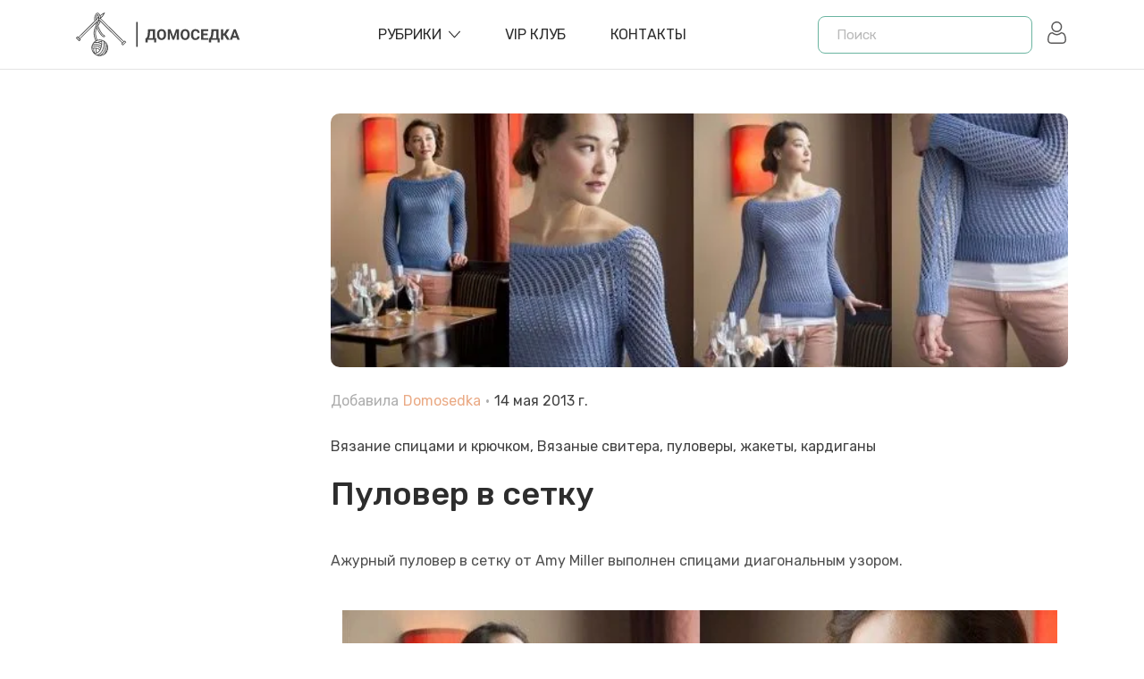

--- FILE ---
content_type: text/html; charset=utf-8
request_url: https://domosed-ka.ru/pulover-v-setku
body_size: 21196
content:
<!doctype html>
<html data-n-head-ssr lang="ru" data-n-head="%7B%22lang%22:%7B%22ssr%22:%22ru%22%7D%7D">
  <head >
    <title>Пуловер в сетку</title><meta data-n-head="ssr" charset="utf-8"><meta data-n-head="ssr" name="viewport" content="width=device-width, initial-scale=1, user-scalable=0"><meta data-n-head="ssr" name="format-detection" content="telephone=no"><meta data-n-head="ssr" name="follow_it-verification-code" content="b20UZ8VYLfBBLueVcx57"><meta data-n-head="ssr" name="yandex-verification" content="5e51684d8779a930"><meta data-n-head="ssr" data-hid="charset" charset="utf-8"><meta data-n-head="ssr" data-hid="mobile-web-app-capable" name="mobile-web-app-capable" content="yes"><meta data-n-head="ssr" data-hid="apple-mobile-web-app-title" name="apple-mobile-web-app-title" content="domosedka"><meta data-n-head="ssr" data-hid="og:type" name="og:type" property="og:type" content="website"><meta data-n-head="ssr" data-hid="og:site_name" name="og:site_name" property="og:site_name" content="domosedka"><meta data-n-head="ssr" data-hid="description" name="description" content=""><meta data-n-head="ssr" data-hid="og:title" name="og:title" content="Пуловер в сетку"><meta data-n-head="ssr" data-hid="og:description" name="og:description" content=""><meta data-n-head="ssr" data-hid="og:image" name="og:image" content="https://api.domosed-ka.ru/uploads/azhurnyiy_pulover_640h220_954efb64f5.jpg"><link data-n-head="ssr" rel="icon" type="image/x-icon" href="/favicon.ico"><link data-n-head="ssr" href="https://mc.yandex.ru/metrika/tag.js" rel="preload" as="script"><link data-n-head="ssr" data-hid="gf-prefetch" rel="dns-prefetch" href="https://fonts.gstatic.com/"><link data-n-head="ssr" data-hid="gf-preconnect" rel="preconnect" href="https://fonts.gstatic.com/" crossorigin=""><link data-n-head="ssr" data-hid="gf-preload" rel="preload" as="style" href="https://fonts.googleapis.com/css2?family=Rubik:wght@400;500;600&amp;display=swap"><link data-n-head="ssr" data-hid="shortcut-icon" rel="shortcut icon" href="/_nuxt/icons/icon_64x64.e3e9fb.png"><link data-n-head="ssr" data-hid="apple-touch-icon" rel="apple-touch-icon" href="/_nuxt/icons/icon_512x512.e3e9fb.png" sizes="512x512"><link data-n-head="ssr" rel="manifest" href="/_nuxt/manifest.797b1d45.json" data-hid="manifest"><script data-n-head="ssr" data-hid="gf-script">(function(){var l=document.createElement('link');l.rel="stylesheet";l.href="https://fonts.googleapis.com/css2?family=Rubik:wght@400;500;600&display=swap";document.querySelector("head").appendChild(l);})();</script><script data-n-head="ssr" data-hid="nuxt-jsonld-6cde921c" type="application/ld+json">{"@context":"https://schema.org","@type":"BlogPosting","mainEntityOfPage":{"@type":"WebPage","@id":"https://domosed-ka.ru/pulover-v-setku"},"headline":"Пуловер в сетку","image":"https://domosed-ka.ru/uploads/azhurnyiy_pulover_640h220_954efb64f5.jpg","author":{"@type":"Person","name":"Domosedka"},"datePublished":"2013-05-14","dateModified":"2013-05-14"}</script><noscript data-n-head="ssr" data-hid="gf-noscript"><link rel="stylesheet" href="https://fonts.googleapis.com/css2?family=Rubik:wght@400;500;600&display=swap"></noscript><link rel="preload" href="/_nuxt/6f83930.js" as="script"><link rel="preload" href="/_nuxt/36089b4.js" as="script"><link rel="preload" href="/_nuxt/bd86e60.js" as="script"><link rel="preload" href="/_nuxt/4c53978.js" as="script"><link rel="preload" href="/_nuxt/8f5230d.js" as="script"><style data-vue-ssr-id="464fe1bc:0 7e56e4e3:0 56b15182:0 3a1192c1:0 c72e2e5e:0 2b9974a0:0 04c6a0d1:0 0e8e0e71:0 6f7ffdc1:0 c5859c44:0 be5451b4:0 7417eafc:0 7c3d04cf:0">.breadcrumb{margin-top:2rem}.container,.container-fluid,.container-lg,.container-md,.container-sm,.container-xl{width:100%;padding-right:15px;padding-left:15px;margin-right:auto;margin-left:auto}@media(min-width:576px){.container,.container-sm{max-width:540px}}@media(min-width:768px){.container,.container-md,.container-sm{max-width:720px}}@media(min-width:992px){.container,.container-lg,.container-md,.container-sm{max-width:960px}}@media(min-width:1200px){.container,.container-lg,.container-md,.container-sm,.container-xl{max-width:1140px}}.row{display:flex;flex-wrap:wrap;margin-right:-15px;margin-left:-15px}.no-gutters{margin-right:0;margin-left:0}.no-gutters>.col,.no-gutters>[class*=col-]{padding-right:0;padding-left:0}.col,.col-1,.col-2,.col-3,.col-4,.col-5,.col-6,.col-7,.col-8,.col-9,.col-10,.col-11,.col-12,.col-auto,.col-lg,.col-lg-1,.col-lg-2,.col-lg-3,.col-lg-4,.col-lg-5,.col-lg-6,.col-lg-7,.col-lg-8,.col-lg-9,.col-lg-10,.col-lg-11,.col-lg-12,.col-lg-auto,.col-md,.col-md-1,.col-md-2,.col-md-3,.col-md-4,.col-md-5,.col-md-6,.col-md-7,.col-md-8,.col-md-9,.col-md-10,.col-md-11,.col-md-12,.col-md-auto,.col-sm,.col-sm-1,.col-sm-2,.col-sm-3,.col-sm-4,.col-sm-5,.col-sm-6,.col-sm-7,.col-sm-8,.col-sm-9,.col-sm-10,.col-sm-11,.col-sm-12,.col-sm-auto,.col-xl,.col-xl-1,.col-xl-2,.col-xl-3,.col-xl-4,.col-xl-5,.col-xl-6,.col-xl-7,.col-xl-8,.col-xl-9,.col-xl-10,.col-xl-11,.col-xl-12,.col-xl-auto{position:relative;width:100%;padding-right:15px;padding-left:15px}.col{flex-basis:0;flex-grow:1;max-width:100%}.row-cols-1>*{flex:0 0 100%;max-width:100%}.row-cols-2>*{flex:0 0 50%;max-width:50%}.row-cols-3>*{flex:0 0 33.3333333333%;max-width:33.3333333333%}.row-cols-4>*{flex:0 0 25%;max-width:25%}.row-cols-5>*{flex:0 0 20%;max-width:20%}.row-cols-6>*{flex:0 0 16.6666666667%;max-width:16.6666666667%}.col-auto{flex:0 0 auto;width:auto;max-width:100%}.col-1{flex:0 0 8.3333333333%;max-width:8.3333333333%}.col-2{flex:0 0 16.6666666667%;max-width:16.6666666667%}.col-3{flex:0 0 25%;max-width:25%}.col-4{flex:0 0 33.3333333333%;max-width:33.3333333333%}.col-5{flex:0 0 41.6666666667%;max-width:41.6666666667%}.col-6{flex:0 0 50%;max-width:50%}.col-7{flex:0 0 58.3333333333%;max-width:58.3333333333%}.col-8{flex:0 0 66.6666666667%;max-width:66.6666666667%}.col-9{flex:0 0 75%;max-width:75%}.col-10{flex:0 0 83.3333333333%;max-width:83.3333333333%}.col-11{flex:0 0 91.6666666667%;max-width:91.6666666667%}.col-12{flex:0 0 100%;max-width:100%}.order-first{order:-1}.order-last{order:13}.order-0{order:0}.order-1{order:1}.order-2{order:2}.order-3{order:3}.order-4{order:4}.order-5{order:5}.order-6{order:6}.order-7{order:7}.order-8{order:8}.order-9{order:9}.order-10{order:10}.order-11{order:11}.order-12{order:12}.offset-1{margin-left:8.3333333333%}.offset-2{margin-left:16.6666666667%}.offset-3{margin-left:25%}.offset-4{margin-left:33.3333333333%}.offset-5{margin-left:41.6666666667%}.offset-6{margin-left:50%}.offset-7{margin-left:58.3333333333%}.offset-8{margin-left:66.6666666667%}.offset-9{margin-left:75%}.offset-10{margin-left:83.3333333333%}.offset-11{margin-left:91.6666666667%}@media(min-width:576px){.col-sm{flex-basis:0;flex-grow:1;max-width:100%}.row-cols-sm-1>*{flex:0 0 100%;max-width:100%}.row-cols-sm-2>*{flex:0 0 50%;max-width:50%}.row-cols-sm-3>*{flex:0 0 33.3333333333%;max-width:33.3333333333%}.row-cols-sm-4>*{flex:0 0 25%;max-width:25%}.row-cols-sm-5>*{flex:0 0 20%;max-width:20%}.row-cols-sm-6>*{flex:0 0 16.6666666667%;max-width:16.6666666667%}.col-sm-auto{flex:0 0 auto;width:auto;max-width:100%}.col-sm-1{flex:0 0 8.3333333333%;max-width:8.3333333333%}.col-sm-2{flex:0 0 16.6666666667%;max-width:16.6666666667%}.col-sm-3{flex:0 0 25%;max-width:25%}.col-sm-4{flex:0 0 33.3333333333%;max-width:33.3333333333%}.col-sm-5{flex:0 0 41.6666666667%;max-width:41.6666666667%}.col-sm-6{flex:0 0 50%;max-width:50%}.col-sm-7{flex:0 0 58.3333333333%;max-width:58.3333333333%}.col-sm-8{flex:0 0 66.6666666667%;max-width:66.6666666667%}.col-sm-9{flex:0 0 75%;max-width:75%}.col-sm-10{flex:0 0 83.3333333333%;max-width:83.3333333333%}.col-sm-11{flex:0 0 91.6666666667%;max-width:91.6666666667%}.col-sm-12{flex:0 0 100%;max-width:100%}.order-sm-first{order:-1}.order-sm-last{order:13}.order-sm-0{order:0}.order-sm-1{order:1}.order-sm-2{order:2}.order-sm-3{order:3}.order-sm-4{order:4}.order-sm-5{order:5}.order-sm-6{order:6}.order-sm-7{order:7}.order-sm-8{order:8}.order-sm-9{order:9}.order-sm-10{order:10}.order-sm-11{order:11}.order-sm-12{order:12}.offset-sm-0{margin-left:0}.offset-sm-1{margin-left:8.3333333333%}.offset-sm-2{margin-left:16.6666666667%}.offset-sm-3{margin-left:25%}.offset-sm-4{margin-left:33.3333333333%}.offset-sm-5{margin-left:41.6666666667%}.offset-sm-6{margin-left:50%}.offset-sm-7{margin-left:58.3333333333%}.offset-sm-8{margin-left:66.6666666667%}.offset-sm-9{margin-left:75%}.offset-sm-10{margin-left:83.3333333333%}.offset-sm-11{margin-left:91.6666666667%}}@media(min-width:768px){.col-md{flex-basis:0;flex-grow:1;max-width:100%}.row-cols-md-1>*{flex:0 0 100%;max-width:100%}.row-cols-md-2>*{flex:0 0 50%;max-width:50%}.row-cols-md-3>*{flex:0 0 33.3333333333%;max-width:33.3333333333%}.row-cols-md-4>*{flex:0 0 25%;max-width:25%}.row-cols-md-5>*{flex:0 0 20%;max-width:20%}.row-cols-md-6>*{flex:0 0 16.6666666667%;max-width:16.6666666667%}.col-md-auto{flex:0 0 auto;width:auto;max-width:100%}.col-md-1{flex:0 0 8.3333333333%;max-width:8.3333333333%}.col-md-2{flex:0 0 16.6666666667%;max-width:16.6666666667%}.col-md-3{flex:0 0 25%;max-width:25%}.col-md-4{flex:0 0 33.3333333333%;max-width:33.3333333333%}.col-md-5{flex:0 0 41.6666666667%;max-width:41.6666666667%}.col-md-6{flex:0 0 50%;max-width:50%}.col-md-7{flex:0 0 58.3333333333%;max-width:58.3333333333%}.col-md-8{flex:0 0 66.6666666667%;max-width:66.6666666667%}.col-md-9{flex:0 0 75%;max-width:75%}.col-md-10{flex:0 0 83.3333333333%;max-width:83.3333333333%}.col-md-11{flex:0 0 91.6666666667%;max-width:91.6666666667%}.col-md-12{flex:0 0 100%;max-width:100%}.order-md-first{order:-1}.order-md-last{order:13}.order-md-0{order:0}.order-md-1{order:1}.order-md-2{order:2}.order-md-3{order:3}.order-md-4{order:4}.order-md-5{order:5}.order-md-6{order:6}.order-md-7{order:7}.order-md-8{order:8}.order-md-9{order:9}.order-md-10{order:10}.order-md-11{order:11}.order-md-12{order:12}.offset-md-0{margin-left:0}.offset-md-1{margin-left:8.3333333333%}.offset-md-2{margin-left:16.6666666667%}.offset-md-3{margin-left:25%}.offset-md-4{margin-left:33.3333333333%}.offset-md-5{margin-left:41.6666666667%}.offset-md-6{margin-left:50%}.offset-md-7{margin-left:58.3333333333%}.offset-md-8{margin-left:66.6666666667%}.offset-md-9{margin-left:75%}.offset-md-10{margin-left:83.3333333333%}.offset-md-11{margin-left:91.6666666667%}}@media(min-width:992px){.col-lg{flex-basis:0;flex-grow:1;max-width:100%}.row-cols-lg-1>*{flex:0 0 100%;max-width:100%}.row-cols-lg-2>*{flex:0 0 50%;max-width:50%}.row-cols-lg-3>*{flex:0 0 33.3333333333%;max-width:33.3333333333%}.row-cols-lg-4>*{flex:0 0 25%;max-width:25%}.row-cols-lg-5>*{flex:0 0 20%;max-width:20%}.row-cols-lg-6>*{flex:0 0 16.6666666667%;max-width:16.6666666667%}.col-lg-auto{flex:0 0 auto;width:auto;max-width:100%}.col-lg-1{flex:0 0 8.3333333333%;max-width:8.3333333333%}.col-lg-2{flex:0 0 16.6666666667%;max-width:16.6666666667%}.col-lg-3{flex:0 0 25%;max-width:25%}.col-lg-4{flex:0 0 33.3333333333%;max-width:33.3333333333%}.col-lg-5{flex:0 0 41.6666666667%;max-width:41.6666666667%}.col-lg-6{flex:0 0 50%;max-width:50%}.col-lg-7{flex:0 0 58.3333333333%;max-width:58.3333333333%}.col-lg-8{flex:0 0 66.6666666667%;max-width:66.6666666667%}.col-lg-9{flex:0 0 75%;max-width:75%}.col-lg-10{flex:0 0 83.3333333333%;max-width:83.3333333333%}.col-lg-11{flex:0 0 91.6666666667%;max-width:91.6666666667%}.col-lg-12{flex:0 0 100%;max-width:100%}.order-lg-first{order:-1}.order-lg-last{order:13}.order-lg-0{order:0}.order-lg-1{order:1}.order-lg-2{order:2}.order-lg-3{order:3}.order-lg-4{order:4}.order-lg-5{order:5}.order-lg-6{order:6}.order-lg-7{order:7}.order-lg-8{order:8}.order-lg-9{order:9}.order-lg-10{order:10}.order-lg-11{order:11}.order-lg-12{order:12}.offset-lg-0{margin-left:0}.offset-lg-1{margin-left:8.3333333333%}.offset-lg-2{margin-left:16.6666666667%}.offset-lg-3{margin-left:25%}.offset-lg-4{margin-left:33.3333333333%}.offset-lg-5{margin-left:41.6666666667%}.offset-lg-6{margin-left:50%}.offset-lg-7{margin-left:58.3333333333%}.offset-lg-8{margin-left:66.6666666667%}.offset-lg-9{margin-left:75%}.offset-lg-10{margin-left:83.3333333333%}.offset-lg-11{margin-left:91.6666666667%}}@media(min-width:1200px){.col-xl{flex-basis:0;flex-grow:1;max-width:100%}.row-cols-xl-1>*{flex:0 0 100%;max-width:100%}.row-cols-xl-2>*{flex:0 0 50%;max-width:50%}.row-cols-xl-3>*{flex:0 0 33.3333333333%;max-width:33.3333333333%}.row-cols-xl-4>*{flex:0 0 25%;max-width:25%}.row-cols-xl-5>*{flex:0 0 20%;max-width:20%}.row-cols-xl-6>*{flex:0 0 16.6666666667%;max-width:16.6666666667%}.col-xl-auto{flex:0 0 auto;width:auto;max-width:100%}.col-xl-1{flex:0 0 8.3333333333%;max-width:8.3333333333%}.col-xl-2{flex:0 0 16.6666666667%;max-width:16.6666666667%}.col-xl-3{flex:0 0 25%;max-width:25%}.col-xl-4{flex:0 0 33.3333333333%;max-width:33.3333333333%}.col-xl-5{flex:0 0 41.6666666667%;max-width:41.6666666667%}.col-xl-6{flex:0 0 50%;max-width:50%}.col-xl-7{flex:0 0 58.3333333333%;max-width:58.3333333333%}.col-xl-8{flex:0 0 66.6666666667%;max-width:66.6666666667%}.col-xl-9{flex:0 0 75%;max-width:75%}.col-xl-10{flex:0 0 83.3333333333%;max-width:83.3333333333%}.col-xl-11{flex:0 0 91.6666666667%;max-width:91.6666666667%}.col-xl-12{flex:0 0 100%;max-width:100%}.order-xl-first{order:-1}.order-xl-last{order:13}.order-xl-0{order:0}.order-xl-1{order:1}.order-xl-2{order:2}.order-xl-3{order:3}.order-xl-4{order:4}.order-xl-5{order:5}.order-xl-6{order:6}.order-xl-7{order:7}.order-xl-8{order:8}.order-xl-9{order:9}.order-xl-10{order:10}.order-xl-11{order:11}.order-xl-12{order:12}.offset-xl-0{margin-left:0}.offset-xl-1{margin-left:8.3333333333%}.offset-xl-2{margin-left:16.6666666667%}.offset-xl-3{margin-left:25%}.offset-xl-4{margin-left:33.3333333333%}.offset-xl-5{margin-left:41.6666666667%}.offset-xl-6{margin-left:50%}.offset-xl-7{margin-left:58.3333333333%}.offset-xl-8{margin-left:66.6666666667%}.offset-xl-9{margin-left:75%}.offset-xl-10{margin-left:83.3333333333%}.offset-xl-11{margin-left:91.6666666667%}}.pagination{display:flex;padding-left:0;list-style:none;border-radius:.25rem}.page-link{position:relative;display:block;padding:.5rem .75rem;margin-left:-1px;line-height:1.25;color:#6c757d;background-color:#fff;border:1px solid #d5d5d5}.page-link:hover{z-index:2;color:#fff;text-decoration:none;background-color:#eaaa85;border-color:#eaaa85}.page-link:focus{z-index:3;outline:0;box-shadow:0 0 0 .2rem rgba(0,123,255,.25)}.page-item:first-child .page-link{margin-left:0;border-top-left-radius:.25rem;border-bottom-left-radius:.25rem}.page-item:last-child .page-link{border-top-right-radius:.25rem;border-bottom-right-radius:.25rem}.page-item.active .page-link{z-index:3;color:#fff;background-color:#eaaa85;border-color:#eaaa85}.page-item.disabled .page-link{color:#d5d5d5;pointer-events:none;cursor:auto;background-color:#fff;border-color:#dee2e6}.pagination-lg .page-link{padding:.75rem 1.5rem;font-size:1.25rem;line-height:1.5}.pagination-lg .page-item:first-child .page-link{border-top-left-radius:.3rem;border-bottom-left-radius:.3rem}.pagination-lg .page-item:last-child .page-link{border-top-right-radius:.3rem;border-bottom-right-radius:.3rem}.pagination-sm .page-link{padding:.25rem .5rem;font-size:.875rem;line-height:1.5}.pagination-sm .page-item:first-child .page-link{border-top-left-radius:.2rem;border-bottom-left-radius:.2rem}.pagination-sm .page-item:last-child .page-link{border-top-right-radius:.2rem;border-bottom-right-radius:.2rem}.breadcrumb{display:flex;flex-wrap:wrap;padding:.75rem 1rem;margin-bottom:1rem;font-size:1.8rem;list-style:none;background-color:transparent;border-radius:.25rem}.breadcrumb-item+.breadcrumb-item{padding-left:.5rem}.breadcrumb-item+.breadcrumb-item:before{float:left;padding-right:.5rem;color:#6c757d;content:"/"}.breadcrumb-item+.breadcrumb-item:hover:before{text-decoration:underline;text-decoration:none}.breadcrumb-item.active{color:#6c757d}
.nuxt-progress{position:fixed;top:0;left:0;right:0;height:2px;width:0;opacity:1;transition:width .1s,opacity .4s;background-color:#000;z-index:999999}.nuxt-progress.nuxt-progress-notransition{transition:none}.nuxt-progress-failed{background-color:red}
body{margin:0}#__layout,#__nuxt,body,html{height:100%}.bg{position:fixed;top:0;right:0;bottom:0;left:0}#wrapper{height:100%!important;display:flex!important;flex-direction:column!important}.category,.single{margin-top:5rem}.main,.test{flex-shrink:0}.menu-opened{overflow:hidden}.fade-enter-active,.fade-leave-active{transition:opacity .5s}.fade-enter,.fade-leave-to{opacity:0}*{font-family:"Rubik",sans-serif}
:root{--brand-color:#6ab4a0}.sub-h{margin-top:3rem;margin-bottom:3rem;text-align:center}.sub-h h1{font-size:3.5rem}.sub-h .descr{font-size:1.5rem}input[type=email],input[type=password],input[type=text],textarea{width:100%;margin-bottom:3rem;border:1px solid #d7d7d7;font-size:1.5rem;font-style:italic;line-height:5rem;padding-left:2rem;color:#000}input[type=email].error,input[type=password].error,input[type=text].error,textarea.error{border-color:pink}input[type=email]:focus,input[type=password]:focus,input[type=text]:focus,textarea:focus{border-color:#eaaa85;outline:none}input::-moz-placeholder,textarea::-moz-placeholder{color:#b9b9b9}input:-ms-input-placeholder,textarea:-ms-input-placeholder{color:#b9b9b9}input::placeholder,textarea::placeholder{color:#b9b9b9}@media screen and (max-width:992px){.sidebar{order:2;margin-top:4rem}.main-content{order:1}}.brand-button{line-height:1;display:inline-block;margin:.8rem .5rem}.brand-button a{display:block;float:left;padding:.8rem 1.4rem;font-size:1.4rem;color:#7e7e7e;font-weight:400;border:1px solid #f3f3f3;border-radius:5px;background:0 0;text-transform:capitalize}.brand-button a:hover{background-color:#6ab4a0;background-color:var(--brand-color);color:#fff;border-color:#6ab4a0;border-color:var(--brand-color)}html{font-family:"Rubik",sans-serif!important;font-size:10px;font-weight:400;font-style:normal;line-height:1.625;position:relative;visibility:visible;color:#474747}@media screen and (max-width:1024px){html{font-size:8px}}@media screen and (max-width:400px){html{font-size:8px}}.b-pagination .page-item{margin-left:1rem}.b-pagination .page-item:first-child .page-link,.b-pagination .page-item:last-child .page-link{border-radius:5px}.b-pagination .page-item.active:not(.disabled) .page-link,.b-pagination .page-item:hover:not(.disabled) .page-link{box-shadow:0 5px 15px 0 rgba(234,170,133,.5)}.b-pagination .page-item .page-link{display:flex;align-items:center;justify-content:center;padding:0;width:4rem;height:4rem;font-size:1.6rem;font-weight:500;border-radius:5px}.open{position:fixed;left:0;right:0;top:0;bottom:0;background-color:rgba(0,0,0,.5);z-index:2;display:block}.button:before{background:#000}.button:hover{cursor:pointer}*,:after,:before,button{box-sizing:border-box}a,button{transition:all .3s ease 0s;transition-property:all;transition-duration:.3s;transition-timing-function:ease;transition-delay:0s;text-decoration:none;background-color:transparent;border:0}.button{background:#6ab4a0;background:var(--brand-color);border:none;width:15rem;height:4rem;font-size:1.4rem;text-transform:uppercase;font-weight:400;color:#fff;z-index:1;position:relative;box-shadow:none;transition:all .3s ease 0s;display:flex;flex-direction:row;align-items:center;justify-content:center;border-radius:10px;overflow:hidden}.button.reverse{background:#eaaa85}.button.reverse:before{content:"";background:#252525}.button:hover:before{content:"";transform:scale(1.5)}.button:before{position:absolute;content:"";top:0;right:0;bottom:0;left:0;background:#eaaa85;z-index:-1;transition:.3s linear;transform:scale(0);border-radius:50%;width:100%;height:100%}
header{z-index:8}.navbar,header{position:relative}.navbar{z-index:1;box-shadow:0 1px rgba(0,0,0,.11)}@-webkit-keyframes sticky{0%{transform:translateY(-100%)}to{transform:translateY(0)}}@keyframes sticky{0%{transform:translateY(-100%)}to{transform:translateY(0)}}.navbar .logout{margin-left:2rem;width:2rem;fill:#2d2d2d}.navbar .logout:hover{cursor:pointer}.navbar .search-btn{margin-left:auto}@media screen and (min-width:576px){.navbar .search-btn{display:none}}.navbar .search-btn svg{width:2.2rem;fill:#5a5959;transform:scaleX(-1)}.navbar .user{width:2.5rem;margin-left:1.5rem}.navbar .user svg{fill:#5a5959;transition:all .3s ease 0s}.navbar .user:hover{cursor:pointer}.navbar .user:hover svg{fill:#000}.navbar.sticky{position:fixed;top:0;left:0;width:100%;z-index:99;-webkit-animation:sticky 1s;animation:sticky 1s;box-shadow:2px 4px 8px rgba(51,51,51,.25);background-color:#fff}.navbar .inner{display:flex;align-items:center;height:7.7rem}@media screen and (max-width:768px){.navbar .inner{padding:1rem 0}}.navbar .inner .logo{align-self:center!important;flex:0 0 auto;width:auto;font-size:3.3rem;font-family:"Pacifico",cursive;color:var(--brand-color);display:flex}.navbar .inner .logo svg{width:20rem;height:auto}.navbar .inner .logo svg path{fill:#424242}.navbar .inner .burger{display:none;margin-left:1.5rem}@media screen and (max-width:992px){.navbar .inner .burger{display:flex}}.navbar .inner .burger svg{width:2.9rem;height:auto;fill:#5a5959}@media screen and (max-width:992px){.navbar .inner nav{background:#fff;position:fixed;width:350px;left:-350px;top:0;bottom:0;height:100vh;z-index:10;transition:left .5s ease;overflow:auto}.navbar .inner nav.openned{left:0}.navbar .inner nav>ul{margin-left:0;list-style:none;padding:50px 30px}.navbar .inner nav>ul>li{position:relative}.navbar .inner nav>ul>li.active>a{color:#eaaa85}.navbar .inner nav>ul>li.active .expand:before{content:"";background-color:#eaaa85}.navbar .inner nav>ul>li.active .expand:after{content:"";transform:rotate(0) scale(.75);background-color:#eaaa85}.navbar .inner nav>ul>li.active>ul{display:block;opacity:1;height:100%}.navbar .inner nav>ul>li.active>ul a{transform:translateX(10px)}.navbar .inner nav>ul>li>a{color:#474747;border-top:1px solid #eee;font-size:1.6rem;font-weight:600;padding:10px 0;display:block}.navbar .inner nav>ul>li .expand{position:absolute;z-index:2;top:0;right:0;width:24px;height:41px;cursor:pointer;background-color:transparent}.navbar .inner nav>ul>li .expand:before{transform:scale(.75)}.navbar .inner nav>ul>li .expand:after,.navbar .inner nav>ul>li .expand:before{position:absolute;top:calc(50% - 1px);left:calc(50% - 7px);width:14px;height:2px;content:"";transition:all .5s ease 0s;background-color:#000}.navbar .inner nav>ul>li .expand:after{transform:scale(.75);transform:rotate(90deg) scale(.75)}.navbar .inner nav>ul>li>ul{position:static;top:auto;overflow:hidden;width:100%;min-width:auto;padding:0;transition:all .3s linear;opacity:1;height:0;box-shadow:none;list-style:none;opacity:0}.navbar .inner nav>ul>li>ul li{border-top:1px solid #eee}.navbar .inner nav>ul>li>ul a{color:#474747;font-size:1.6rem;font-weight:500;padding:15px 0;display:inline-block;transform:translateX(-20px)}}@media screen and (min-width:993px){.navbar .inner nav{flex:1 0 0%;align-self:center!important;display:flex;justify-content:center;z-index:5}.navbar .inner nav>ul{display:flex;list-style:none;margin:0}.navbar .inner nav>ul>li{padding-right:5rem;position:relative}.navbar .inner nav>ul>li.has-drop>a{display:flex;align-items:center}.navbar .inner nav>ul>li.has-drop>a:after{content:"";background-image:url('data:image/svg+xml;utf8, <svg fill="%232d2d2d" x="0px" y="0px" xmlns="http://www.w3.org/2000/svg" xmlns:xlink="http://www.w3.org/1999/xlink"	 width="612px" height="612px" viewBox="0 0 612 612" style="enable-background:new 0 0 612 612;" xml:space="preserve"><g>	<g id="_x31_0_34_">		<g  ><path d="m604.5 134.78c-9.999-10.05-26.222-10.05-36.221 0l-262.27 287.78-262.29-287.78c-9.999-10.05-26.223-10.05-36.222 0s-9.999 26.35 0 36.399l279.1 306.24c5.331 5.357 12.422 7.652 19.386 7.296 6.988 0.356 14.055-1.939 19.386-7.296l279.13-306.27c9.998-10.048 9.998-26.322-1e-3 -36.372z"/></g></g></g></svg>');transition:all .3s ease 0s;transition-property:all;transition-duration:.3s;transition-timing-function:ease;transition-delay:0s;background-size:100%;width:1.3rem;height:1.3rem;display:block;margin-left:.8rem}.navbar .inner nav>ul>li>a{font-size:1.6rem;font-weight:400;text-decoration:none;text-transform:uppercase;color:#2d2d2d;display:block;position:relative;line-height:8rem}.navbar .inner nav>ul>li:hover>a{color:var(--brand-color)}.navbar .inner nav>ul>li:hover>a:after{content:"";background-image:url('data:image/svg+xml;utf8, <svg fill="%23eaaa85" x="0px" y="0px" xmlns="http://www.w3.org/2000/svg" xmlns:xlink="http://www.w3.org/1999/xlink"	 width="612px" height="612px" viewBox="0 0 612 612" style="enable-background:new 0 0 612 612;" xml:space="preserve"><g>	<g id="_x31_0_34_">		<g  ><path d="m604.5 134.78c-9.999-10.05-26.222-10.05-36.221 0l-262.27 287.78-262.29-287.78c-9.999-10.05-26.223-10.05-36.222 0s-9.999 26.35 0 36.399l279.1 306.24c5.331 5.357 12.422 7.652 19.386 7.296 6.988 0.356 14.055-1.939 19.386-7.296l279.13-306.27c9.998-10.048 9.998-26.322-1e-3 -36.372z"/></g></g></g></svg>')}.navbar .inner nav>ul>li:hover.has-drop ul{opacity:1;visibility:visible;transform:rotateX(0);transition:transform .3s,opacity .3s}.navbar .inner nav>ul ul{position:absolute;background:#fff;border-radius:5px;box-shadow:-1px 10px 80px -15px rgba(0,0,0,.3);min-width:280px;padding:25px;top:100px;opacity:0;visibility:hidden;transform-origin:0 0;transform-style:preserve-3d;transform:rotateX(-75deg);display:block;transition:transform .3s,opacity .3s}.navbar .inner nav>ul ul li{margin:0;display:block;padding:0 0 15px}.navbar .inner nav>ul ul li:last-child{padding-bottom:0}.navbar .inner nav>ul ul li a{color:#2d2d2d;font-size:1.6rem}.navbar .inner nav>ul ul li a:hover{color:var(--brand-color)}}
.close-btn[data-v-24b1fa7c]{display:none}@media screen and (max-width:575px){.search[data-v-24b1fa7c]{position:absolute;background:#e2d6d0;left:.5rem;right:.5rem;margin:0!important;top:.5rem;bottom:.5rem;display:flex;align-items:center;justify-content:center;height:6.2rem;z-index:9;top:-80px;transition:all .4s ease-in}.search.show[data-v-24b1fa7c]{top:.5rem}.search .close-btn[data-v-24b1fa7c]{display:flex;justify-content:center;align-items:center;position:absolute;right:2rem;top:0;bottom:0;margin:auto}.search .close-btn svg[data-v-24b1fa7c]{width:2rem}}.search[data-v-24b1fa7c]{flex:0 0 auto;width:auto;align-self:center}@media screen and (max-width:992px){.search[data-v-24b1fa7c]{flex:1 0 auto;text-align:right;margin-right:3rem;margin-left:2rem}.search form[data-v-24b1fa7c]{display:inline-block}}form[data-v-24b1fa7c]{max-width:24rem}input[data-v-24b1fa7c]{display:block;min-height:3.5rem;padding:.8rem 8rem .8rem 2rem;font-size:1.5rem;font-weight:400;line-height:1.625;color:#474747;border-radius:8px;border:1px solid var(--brand-color);background-color:#fff;outline:none;width:100%}
aside{margin-bottom:4rem}#ok_group_widget{position:relative;width:100%!important;height:230px!important}#ok_group_widget iframe{position:absolute;left:0;right:0;width:100%!important}#ok_group_widget iframe #main{width:100%!important}#vk_groups iframe{border:1px solid rgba(0,0,0,.08);border-radius:4px}
.post .thumb{border-radius:1rem;overflow:hidden}.post .thumb img{width:100%;max-width:100%;display:block;height:auto}.post .wp-caption{width:inherit!important}.post .author-date{font-size:1.6rem;display:flex;color:#adadad;padding-top:2.5rem;padding-bottom:2.5rem}.post .author-date span{padding:0 .5rem}.post .author-date .author{color:#eaaa85;font-weight:400;padding-left:.5rem}.post .author-date .date{color:#424242}.post .categories a{font-size:1.6rem;color:#424242}.post .categories a:after{content:", "}.post .categories a:last-child:after{content:""}.post .categories a:hover{color:#eaaa85}.post h1,.post h2,.post h3,.post h4{color:#2d2d2d;font-weight:500}.post h1{font-size:3.6rem;margin:1.5rem 0 3.5rem;line-height:1.4}.post h2{font-size:3.2rem}.post h3{font-size:3rem}.post h4{font-size:2.8rem}.post .inside,.post p{color:#525252;line-height:3rem;margin-bottom:4rem;font-size:1.8rem}@media screen and (min-width:768px){.post .inside,.post p{font-size:1.6rem}}.post .inside img,.post p img{display:block;margin:0 auto;max-width:100%}.post ul{list-style:none;padding:0;margin-top:0}.post ul li{color:#525252;font-weight:500;line-height:3rem;font-size:1.6rem;margin-top:2rem}.post ul li:first-child{margin-top:0}
.tags[data-v-57159f97]{display:flex;align-items:center;margin-bottom:4rem}.tags span svg[data-v-57159f97]{width:3rem}.tags ul[data-v-57159f97]{list-style:none;padding:0;margin:0 0 0 2rem}
.rpl[data-v-1602b88e]{padding-left:7rem}.comments-area[data-v-1602b88e]{line-height:2rem;margin-top:10rem;background-color:#fff;border-radius:10px;border:1px solid #f3f3f3}.comments-area .heading[data-v-1602b88e]{font-size:2.4rem;display:block;text-transform:capitalize;font-weight:400;color:#6c6c6c;margin:0 0 5rem;padding:14px 0 15px 18px;background:#f3f3f3}@media screen and (max-width:767px){.comments-area .heading[data-v-1602b88e]{margin-bottom:4rem}}.comments-area .single-review[data-v-1602b88e]{display:flex;margin:0 0 6rem;padding-left:3rem;padding-right:3rem}@media screen and (max-width:767px){.comments-area .single-review[data-v-1602b88e]{display:block}}.comments-area .single-review .review-img[data-v-1602b88e]{flex:0 0 60px;margin:0 15px 0 0}@media screen and (max-width:767px){.comments-area .single-review .review-img[data-v-1602b88e]{margin-bottom:1rem}}.comments-area .single-review .review-img img[data-v-1602b88e]{border-radius:10px}@media screen and (min-width:768px){.comments-area .single-review .review-content[data-v-1602b88e]{padding-left:15px}}.comments-area .single-review .review-content .review-top-wrap[data-v-1602b88e]{display:flex;align-items:center;justify-content:space-between;margin:0 0 2rem}.comments-area .single-review .review-content .review-top-wrap .review-left[data-v-1602b88e]{display:flex;line-height:2.4rem;font-size:1.6rem}.comments-area .single-review .review-content .review-top-wrap .review-left .title[data-v-1602b88e]{font-size:1.8rem;font-weight:500;color:#333;margin-top:0;margin-bottom:.5rem}.comments-area .single-review .review-content .review-top-wrap .review-left .date[data-v-1602b88e]{font-weight:400;color:#666}.comments-area .single-review .review-content .review-bottom[data-v-1602b88e]{font-size:1.6rem;margin:0;line-height:3rem;color:#525252}.comments-area .single-review .review-content .review-bottom .review-left[data-v-1602b88e]{display:flex;align-items:center}.comments-area .single-review .review-content .review-bottom .review-left[data-v-1602b88e]:hover{cursor:pointer}.comments-area .single-review .review-content .review-bottom .review-left span[data-v-1602b88e]{width:1.8rem;height:1.8rem;margin-right:1rem;margin-bottom:5px}.comments-area .single-review .review-content .review-bottom .review-left span svg[data-v-1602b88e]{width:1.8rem;height:1.8rem}
.form-wr[data-v-30a95c78]{line-height:2.4rem;margin-top:10rem;background-color:#fff;border-radius:10px;border:1px solid #f3f3f3;margin-bottom:4rem}.form-wr .heading[data-v-30a95c78]{font-size:2.4rem;display:block;text-transform:capitalize;font-weight:400;color:#6c6c6c;margin:0 0 5rem;padding:14px 0 15px 18px;background:#f3f3f3}.form-wr .inner[data-v-30a95c78]{padding-left:3rem;padding-right:3rem;padding-bottom:6rem}
input[data-v-1d82c6e6]{height:5rem}.success[data-v-1d82c6e6]{font-size:1.5rem;color:#fff;background:#43b7da;border-radius:5px;margin-bottom:2rem;padding:.7rem 2rem}textarea[data-v-1d82c6e6]{height:15rem}.button[data-v-1d82c6e6]{width:18rem;height:5rem;font-size:1.6rem}
footer[data-v-1f75eb90]{margin-top:auto!important;background-color:#252525;color:#fff;padding-top:5rem}footer .subscribe[data-v-1f75eb90]{display:flex;justify-content:space-between;margin-bottom:5rem}footer .subscribe .left[data-v-1f75eb90]{display:flex;flex-wrap:wrap}footer .subscribe .left .icon[data-v-1f75eb90]{padding-right:30px}footer .subscribe .left .icon svg[data-v-1f75eb90]{fill:var(--brand-color);width:6rem;height:6rem}footer .subscribe .left .text-block div[data-v-1f75eb90]:first-child{font-size:2.4rem;font-weight:400;color:#fff;margin:0 0 10px;line-height:1.2}footer .subscribe .left .text-block div[data-v-1f75eb90]:last-child{font-size:1.6rem;color:#a1a1a1;line-height:1}footer .subscribe form[data-v-1f75eb90]{display:flex;position:relative}@media screen and (max-width:992px){footer .subscribe form[data-v-1f75eb90]{margin-top:3rem}}footer .subscribe form input[data-v-1f75eb90]{display:inline-block;line-height:5rem;font-size:15px;width:100%;background:0 0;border-radius:0;text-align:left;box-shadow:none;padding-left:2rem;padding-right:1rem;outline:0;height:5.2rem;font-size:1.4rem;border:0;background-color:#454545;color:#fff;border-radius:5px 5px 5px 5px}footer .subscribe form button[data-v-1f75eb90]{height:5.2rem;position:absolute;top:0;right:0;width:14.6rem;display:flex;flex-direction:column;align-items:center;justify-content:center;font-size:1.4rem;color:#fff;font-weight:500;text-transform:uppercase;background-color:var(--brand-color);border-radius:0 5px 5px 0;z-index:1;overflow:hidden;box-shadow:none}footer .year[data-v-1f75eb90]{color:#a1a1a1;font-size:1.6rem;vertical-align:top}footer .wr[data-v-1f75eb90]{border-top:1px solid #454545}footer .copy[data-v-1f75eb90]{padding:2.5rem 0;display:flex;align-items:center}footer .cards[data-v-1f75eb90],footer .links[data-v-1f75eb90]{text-align:right}footer .links a[data-v-1f75eb90]{color:#a1a1a1;font-size:1.6rem;margin-right:1rem;white-space:nowrap}</style>
  </head>
  <body class="" data-n-head="%7B%22class%22:%7B%22ssr%22:%22%22%7D%7D">
    <div data-server-rendered="true" id="__nuxt"><!----><div id="__layout"><div id="wrapper" data-fetch-key="0"><div class="main"><header><div class="navbar"><!----> <div class="container"><div class="inner"><a href="/" class="logo nuxt-link-active"><svg viewBox="0 0 356 88" xmlns="http://www.w3.org/2000/svg"><path d="m99.79 59.035-2.3111-2.3111c-0.2689-0.2688-0.7444-0.2688-1.0122 0l-1.0822 1.0822-45.426-45.424c-0.0411-0.0433-0.0889-0.08-0.1411-0.11l-0.2333-0.1389c-0.0045-0.1555-0.0011-0.3144-0.0089-0.4689l4.0788-4.0777c0.0412-0.04223 0.0789-0.09 0.1112-0.14111l3.7644-6.3655c0.1666-0.28111 0.12-0.63999-0.1112-0.8711-0.2333-0.23222-0.5911-0.27444-0.8711-0.11l-6.3643 3.7655c-0.0522 0.03-0.1 0.06667-0.1411 0.11l-1.7145 1.7144c-0.4966-1.2411-1.1011-2.2989-1.7466-3.0989-1.0822-1.3444-2.26-2.0266-3.4955-2.0266-1.52 0-2.91 1.0244-4.1333 3.0455-1.5833 2.6166-3.5866 8.3643-2.2278 12.649l0.25 0.7845-32.358 32.356-1.0833-1.0811c-0.26777-0.2689-0.74443-0.2689-1.0122 0l-2.31 2.3111c-0.28 0.2788-0.28 0.7322 0 1.0122l5.7766 5.7777c0.13333 0.1333 0.31555 0.2089 0.50555 0.2089 0.19111 0 0.37222-0.0745 0.50666-0.2089l2.3111-2.3122c0.13444-0.1334 0.20999-0.3156 0.20999-0.5067 0-0.19-0.07555-0.3711-0.20999-0.5055l-1.0833-1.0834 30.274-30.272c0.2811 0.9233 0.6711 2.151 1.1677 3.5855l-0.1122 0.1144 0.07 0.0456 0.0689-0.0934c0.02 0.0589 0.0422 0.1189 0.0633 0.1789l-0.1311-0.0855-0.8555 1.1522c-0.3267 0.5-7.8766 12.374 0.1044 29.228-2.7555 1.6911-4.9877 4.1611-6.3721 7.1089-0.0078 0.0088-0.01 0.02-0.0156 0.03-0.5411 1.1566-1.37 3.0277-1.5277 4.4788-0.1589 1.45 0.0133 3.7866 0.0289 3.8233 0.33 4.1555 2.1955 7.8799 5.0343 10.609 0.04 0.0377 0.0712 0.0911 0.1167 0.1166 0.0045 0.0022 0.0122 0.0034 0.0167 0.0056 1.1611 1.09 4.6099 3.2133 4.9155 3.2188 0.9911 0.4167 2.0288 0.74 3.1033 0.9589 0.0044 0.0011 0.0055 0.0067 0.01 0.0089 0.1844 0.1033 0.5166 0.1622 0.9555 0.1622 0.0278 0 0.07-0.0078 0.0978-0.0078 0.7355 0.1 1.4822 0.17 2.2444 0.17 2.8889 0 7.9944-2.0555 8.0055-2.061 0.03-0.0167 0.14-0.0789 0.3022-0.1967 4.9277-2.8733 8.2544-8.2021 8.2544-14.304 0-2.6889-1.8722-7.6844-1.9445-7.7688-2.7899-5.2255-8.2921-8.7932-14.618-8.7932-1.6266 0-3.1977 0.24-4.6844 0.6788-5.4132-11.373-2.6688-20.234-1.1777-23.619 2.9166 7.0988 7.4665 15.576 13.222 17.94 0.25 0.1045 0.5289 0.1611 0.8145 0.1611 0.8733 0 1.6522-0.5222 1.9866-1.3277 0.45-1.1022-0.0744-2.3589-1.1711-2.8078-4.9577-2.0355-9.4699-11.625-12.169-18.951 1.3577-1.6866 3.2044-4.4844 4.3588-8.1888l43.106 43.11-1.0811 1.0822c-0.28 0.28-0.28 0.7334 0 1.0134l2.31 2.3111c0.1333 0.1344 0.3155 0.2088 0.5055 0.2088 0.1911 0 0.3722-0.0744 0.5067-0.2088l5.7777-5.7766c0.1355-0.1356 0.2111-0.3178 0.2111-0.5089 0-0.1889-0.0756-0.3711-0.21-0.5056zm-50.94-51.842 2.141-2.1422 3.8844-2.2978-2.2977 3.8844-3.1666 3.1677c-0.0589-0.41555-0.1367-0.81666-0.2189-1.2133-0.01-0.04445-0.0167-0.09-0.0234-0.13444-0.0433-0.19556-0.0955-0.38111-0.1444-0.57111-0.0589-0.23222-0.1089-0.46777-0.1744-0.69332zm-10.761 8.6321c-1.13-3.5644 0.4588-8.7799 2.0877-11.474 0.98-1.62 1.9522-2.3544 2.9055-2.3544 0.81 0 1.6056 0.52777 2.3833 1.4933 0.7478 0.92666 1.4123 2.2311 1.9 3.7577 0.3867 1.2055 0.6345 2.5889 0.7411 4.0122l-1.5044-0.89c-0.0011-0.0133-0.0044-0.0255-0.0056-0.0378-0.0166-0.1255-0.0355-0.2477-0.0555-0.36996-0.04-0.26778-0.0678-0.54333-0.1222-0.8-0.0056-0.02777-0.0267-0.04666-0.0367-0.07222-0.4189-1.9511-1.16-3.6188-2.0322-4.7-0.5855-0.72665-1.0855-0.98554-1.3566-0.98554-0.1589 0-0.7534 0.30333-1.5911 1.6889-1.4345 2.3733-2.6722 6.5966-2.0711 9.5899l-1.0756 1.0766c-0.0522 0.0234-0.1144 0.0378-0.1666 0.0656zm4.1088 4.2466c-0.0667-0.2411-0.1944-0.4644-0.3522-0.6744l2.8855-2.8855c-0.5422 1.9266-1.3244 3.5821-2.1355 4.921-0.1511-0.4933-0.2856-0.9533-0.3978-1.3611zm-1.5955-6.6599c-0.1111-2.4 0.8066-5.5599 2.0255-7.5788 0.1867-0.30555 0.3467-0.53333 0.4778-0.69888 0.04 0.04555 0.0833 0.09667 0.13 0.15333 0.6955 0.86333 1.2911 2.2255 1.6677 3.8244l-0.1589 0.15889-1.2911-0.76444c-0.2799-0.16666-0.6377-0.12222-0.871 0.11-0.2312 0.23111-0.2778 0.59-0.1112 0.87111l0.7645 1.2922-2.6333 2.6322zm-34.109 42.486-4.7633-4.7644 1.2966-1.2978 2.3822 2.3833 1.3 1.2989c0 0.0011 0.00112 0.0011 0.00112 0.0011l1.0822 1.0811-1.2989 1.2978zm-0.07111-4.6922-0.79332-0.7944 38.357-38.36 0.4633 0.7822 0.7178 1.2133-37.952 37.951-0.79333-0.7922zm29.494 10.049c0.1544 0.0756 0.3322 0.1044 0.5077 0.0567 0.0823-0.0223 7.9911-2.0956 14.098 2.7522-0.0923 0.9677-0.2134 1.8822-0.3634 2.7455-4.7021-4.2644-12.546-3.7844-15.771-3.3644 0.45-0.7745 0.9578-1.51 1.5289-2.19zm14.733 1.0933c-1.6899-1.1833-3.4577-1.9177-5.1599-2.3611 1.3-0.6366 3.5133-0.9411 5.2222-1.0066 0.0122 1.1744-0.0023 2.3077-0.0623 3.3677zm-17.062 2.6667c1.8922-0.3167 11.579-1.6256 16.232 3.4921-0.1822 0.7911-0.3866 1.5356-0.6111 2.2345-5.2288-5.4244-13.115-4.3244-16.35-3.5611 0.1922-0.7444 0.4289-1.47 0.7289-2.1655zm-1.2344 5.9732c0-0.7644 0.0755-1.51 0.1866-2.2455 2.4378-0.6422 11.079-2.37 16.121 3.5177-0.33 0.8234-0.6856 1.5778-1.0633 2.2611-1.5667-1.74-5.9822-5.1621-15.234-3.3466-0.0011-0.0622-0.01-0.1233-0.01-0.1867zm14.462 4.8155c-0.9622 1.4389-2.0022 2.5256-2.9999 3.3278-0.5867 0.47-1.1634 0.8344-1.7289 1.1555-2.8389-2.64-1.2955-7.6232-1.2778-7.6755 0.02-0.0611 0.0178-0.1211 0.0211-0.1822 3.5878 0.7711 5.3711 2.59 5.9855 3.3744zm-14.371-3.1888c0.7722-0.1578 1.5044-0.2756 2.2044-0.3589-0.1922 1.3389-0.4867 5.1255 1.49 8.711-2.01-2.2833-3.3511-5.1677-3.6944-8.3521zm3.6766-0.4978c1.2267-0.0711 2.3278-0.0344 3.3155 0.0844-0.1277 0.4012-1.66 5.5244 1.2911 8.7588-0.9189 0.3811-1.7422 0.6-2.4033 0.7089-3.0688-3.9233-2.3177-8.9143-2.2033-9.5521zm26.049-4.6933c0.2789 1.1444 0.4411 2.3355 0.4411 3.5644 0 3.4222-1.1555 6.5733-3.0788 9.111 1.2122-2.7433 2.3055-6.7921 2.6377-12.675zm-1.3311-3.5266c-0.05 15.38-5.0555 19.634-5.9077 20.244-1.4922 0.8489-3.1377 1.4433-4.8877 1.7422 0.1911-0.1066 0.3789-0.1855 0.5722-0.3055 4.2999-2.6933 9.2254-9.0611 8.7032-23.988 0.5722 0.7212 1.0845 1.49 1.52 2.3067zm-2.87-3.79c-0.0733 0.1189-0.1244 0.2545-0.1155 0.4034 0.7255 13.811-3.2478 20.089-6.7077 22.925-2.3222 1.9011-4.6722 2.4455-5.7744 2.5166-0.4944-0.07-0.9833-0.1622-1.4622-0.2789 0.9033-0.3222 1.89-0.7744 2.87-1.3889 4.7666-2.9799 10.254-9.8387 9.5643-25.533 0.5722 0.4144 1.1167 0.8655 1.6255 1.3555zm-2.9588-2.2244c-0.0722 0.1178-0.1211 0.2522-0.1133 0.3989 0.7144 13.609-3.3844 20.208-6.95 23.346-2.8166 2.4833-5.5532 3.0689-6.5921 3.18-1.0333-0.4589-2-1.0367-2.8944-1.7044 1.3622-0.2167 3.1222-0.78 4.8599-1.8667 3.5989-2.25 7.6455-6.971 8.6244-16.855 0.0111-0.0111 0.1777-3.3666 0.1766-6.0088 0.0078-0.0433 0.0256-0.0822 0.0256-0.1278 0-0.0477-0.0189-0.0889-0.0256-0.1333-0.0033-0.5655-0.0144-1.09-0.0366-1.5322 1.0288 0.3289 2.0055 0.7722 2.9255 1.3033zm-4.2511-1.6555c-0.0678 0.1155-0.1122 0.2433-0.1055 0.3866 0.0166 0.3256 0.0133 0.6167 0.0233 0.9334-1.6955 0.0677-5.5788 0.4055-7.0633 2.0555-2.5044-0.3733-4.7177-0.1867-6.0921 0.03 2.6633-2.3411 6.1455-3.7733 9.9621-3.7733 1.1244 0 2.2178 0.1333 3.2755 0.3678zm-9.3221-0.6489c-0.4467 0.1767-0.88 0.3755-1.3055 0.5878-7.5733-16.086-0.4689-27.274-0.1623-27.745l0.2012-0.2 0.3188 0.3767c0.13 0.3489 0.2656 0.7033 0.4056 1.0655-1.09 1.9622-5.9699 12.099 0.5422 25.915zm14.493-8.8032c0.3666 0.1511 0.5411 0.5688 0.3933 0.9344-0.1155 0.2778-0.3822 0.4444-0.6644 0.4444-0.09 0-0.1834-0.0177-0.2711-0.0544-8.5377-3.5044-14.531-22.432-15.733-26.512l1.1511-1.1522c0.0011 0.0077 0.01 0.0111 0.0111 0.0188 0.0622 0.2278 6.3844 22.738 15.113 26.321zm-12.197-21.872c-0.2033-0.5811-0.3922-1.1378-0.5688-1.6711 1.1922-1.7533 2.4999-4.2133 3.1955-7.2222l1.16 1.16c-0.9211 3.3744-2.4911 6-3.7867 7.7333zm49.051 35.504-45.36-45.362-1.1344-1.9189-1.1622-1.9655 3.8833 2.2967 45.361 45.359-1.5878 1.59zm0.7211 3.9-1.2966-1.2989 2.3833-2.3833 1.3-1.2989c0-0.0022 0-0.0022 0.0011-0.0022l1.08-1.0811 1.2988 1.2978-4.7666 4.7666z" fill="#111"></path> <path d="m123 19h-3v50h3v-50z" fill="#111"></path> <path d="m159.68 60.244h-4.058v-5.2441h-12.861v5.2295h-4.16l-0.235-8.7598h1.612c0.869-0.7226 1.538-1.7822 2.006-3.1787 0.479-1.4062 0.801-3.1445 0.967-5.2148l0.615-9.4043h13.975v17.798h2.49l-0.351 8.7744zm-14.663-8.7744h8.129v-14.238h-5.405l-0.366 5.6104c-0.293 3.7598-1.079 6.6357-2.358 8.6279zm34.497-6.6504c0 2.0996-0.371 3.9405-1.114 5.5225-0.742 1.582-1.806 2.8027-3.193 3.6621-1.377 0.8594-2.959 1.2891-4.746 1.2891-1.768 0-3.345-0.4248-4.732-1.2744-1.386-0.8497-2.46-2.0606-3.222-3.6329-0.762-1.582-1.148-3.3984-1.157-5.4492v-1.0547c0-2.0996 0.376-3.9453 1.128-5.5371 0.761-1.6015 1.831-2.8271 3.208-3.6767 1.386-0.8594 2.968-1.2891 4.746-1.2891 1.777 0 3.354 0.4297 4.731 1.2891 1.387 0.8496 2.456 2.0752 3.208 3.6767 0.762 1.5918 1.143 3.4326 1.143 5.5225v0.9521zm-4.453-0.9668c0-2.2363-0.401-3.9355-1.202-5.0976-0.8-1.1621-1.943-1.7432-3.427-1.7432-1.475 0-2.613 0.5762-3.413 1.7285-0.801 1.1426-1.207 2.8223-1.216 5.0391v1.04c0 2.1778 0.4 3.8672 1.201 5.0684s1.953 1.8018 3.457 1.8018c1.475 0 2.607-0.5762 3.398-1.7286 0.791-1.1621 1.192-2.8515 1.202-5.0683v-1.0401zm13.388-10.181 5.479 15.469 5.449-15.469h5.771v21.328h-4.409v-5.8301l0.44-10.064-5.757 15.894h-3.018l-5.742-15.879 0.44 10.049v5.8301h-4.395v-21.328h5.742zm38.057 11.147c0 2.0996-0.371 3.9405-1.113 5.5225-0.743 1.582-1.807 2.8027-3.194 3.6621-1.377 0.8594-2.959 1.2891-4.746 1.2891-1.767 0-3.345-0.4248-4.731-1.2744-1.387-0.8497-2.461-2.0606-3.223-3.6329-0.762-1.582-1.147-3.3984-1.157-5.4492v-1.0547c0-2.0996 0.376-3.9453 1.128-5.5371 0.761-1.6015 1.831-2.8271 3.208-3.6767 1.386-0.8594 2.968-1.2891 4.746-1.2891 1.777 0 3.354 0.4297 4.731 1.2891 1.387 0.8496 2.456 2.0752 3.208 3.6767 0.762 1.5918 1.143 3.4326 1.143 5.5225v0.9521zm-4.453-0.9668c0-2.2363-0.401-3.9355-1.201-5.0976-0.801-1.1621-1.944-1.7432-3.428-1.7432-1.475 0-2.612 0.5762-3.413 1.7285-0.801 1.1426-1.206 2.8223-1.216 5.0391v1.04c0 2.1778 0.4 3.8672 1.201 5.0684s1.953 1.8018 3.457 1.8018c1.475 0 2.608-0.5762 3.399-1.7286 0.791-1.1621 1.191-2.8515 1.201-5.0683v-1.0401zm24.389 4.043c-0.166 2.2949-1.015 4.1016-2.548 5.4199-1.524 1.3184-3.536 1.9776-6.036 1.9776-2.734 0-4.887-0.918-6.46-2.7539-1.562-1.8457-2.343-4.375-2.343-7.5879v-1.3037c0-2.0508 0.361-3.8575 1.084-5.42 0.722-1.5625 1.753-2.7587 3.09-3.5888 1.348-0.8399 2.911-1.2598 4.688-1.2598 2.461 0 4.443 0.6592 5.947 1.9775 1.504 1.3184 2.373 3.169 2.608 5.5518h-4.395c-0.107-1.377-0.493-2.373-1.157-2.9883-0.654-0.625-1.655-0.9375-3.003-0.9375-1.465 0-2.563 0.5274-3.296 1.5821-0.723 1.0449-1.094 2.6709-1.113 4.8779v1.6113c0 2.3047 0.346 3.9893 1.04 5.0537 0.703 1.0645 1.806 1.5967 3.31 1.5967 1.358 0 2.369-0.3076 3.033-0.9229 0.673-0.625 1.059-1.5869 1.157-2.8857h4.394zm15.718-2.1387h-8.437v5.7129h9.902v3.5303h-14.297v-21.328h14.268v3.5595h-9.873v5.0831h8.437v3.4423zm23.819 14.487h-4.058v-5.2441h-12.861v5.2295h-4.161l-0.234-8.7598h1.611c0.87-0.7226 1.538-1.7822 2.007-3.1787 0.479-1.4062 0.801-3.1445 0.967-5.2148l0.615-9.4043h13.975v17.798h2.49l-0.351 8.7744zm-14.664-8.7744h8.13v-14.238h-5.405l-0.366 5.6104c-0.293 3.7598-1.079 6.6357-2.359 8.6279zm24.288-5.1855h-2.535v8.7158h-4.394v-21.328h4.394v8.54h2.007l5.215-8.54h5.361l-6.577 10.093 7.266 11.235h-5.244l-5.493-8.7158zm24.477 4.3213h-7.705l-1.465 4.3945h-4.673l7.94-21.328h4.072l7.983 21.328h-4.672l-1.48-4.3945zm-6.518-3.5596h5.332l-2.681-7.9834-2.651 7.9834z"></path></svg></a> <nav class="hide"><ul><li><a href="#">Рубрики</a> <div class="expand"></div> <ul class="childs"></ul></li><li><a href="/private">VIP клуб</a> <!----> <!----></li><li><a href="/feedback">Контакты</a> <!----> <!----></li></ul></nav> <div class="search" data-v-24b1fa7c><form data-v-24b1fa7c><input placeholder="Поиск" value="" data-v-24b1fa7c></form> <div class="close-btn" data-v-24b1fa7c><svg xmlns="http://www.w3.org/2000/svg" xmlns:xlink="http://www.w3.org/1999/xlink" version="1.1" id="Capa_1" x="0px" y="0px" viewBox="0 0 409.806 409.806" xml:space="preserve" style="enable-background: new 0 0 409.806 409.806" data-v-24b1fa7c><g data-v-24b1fa7c><g data-v-24b1fa7c><path d="M228.929,205.01L404.596,29.343c6.78-6.548,6.968-17.352,0.42-24.132c-6.548-6.78-17.352-6.968-24.132-0.42    c-0.142,0.137-0.282,0.277-0.42,0.42L204.796,180.878L29.129,5.21c-6.78-6.548-17.584-6.36-24.132,0.42    c-6.388,6.614-6.388,17.099,0,23.713L180.664,205.01L4.997,380.677c-6.663,6.664-6.663,17.468,0,24.132    c6.664,6.662,17.468,6.662,24.132,0l175.667-175.667l175.667,175.667c6.78,6.548,17.584,6.36,24.132-0.42    c6.387-6.614,6.387-17.099,0-23.712L228.929,205.01z" data-v-24b1fa7c></path></g></g></svg></div></div> <div class="search-btn"><svg enable-background="new 0 0 451 451" version="1.1" viewBox="0 0 451 451" xml:space="preserve" xmlns="http://www.w3.org/2000/svg"><path d="m447.05 428-109.6-109.6c29.4-33.8 47.2-77.9 47.2-126.1 0-106.1-86.3-192.3-192.3-192.3-106.1 0-192.3 86.3-192.3 192.3s86.3 192.3 192.3 192.3c48.2 0 92.3-17.8 126.1-47.2l109.6 109.6c2.6 2.6 6.1 4 9.5 4s6.9-1.3 9.5-4c5.2-5.2 5.2-13.8 0-19zm-420.1-235.7c0-91.2 74.2-165.3 165.3-165.3 91.2 0 165.3 74.2 165.3 165.3s-74.1 165.4-165.3 165.4c-91.1 0-165.3-74.2-165.3-165.4z"></path></svg></div> <a href="/auth" class="user"><svg xmlns="http://www.w3.org/2000/svg" viewBox="-42 0 512 512.001"><path d="m210.351562 246.632812c33.882813 0 63.21875-12.152343 87.195313-36.128906 23.96875-23.972656 36.125-53.304687 36.125-87.191406 0-33.875-12.152344-63.210938-36.128906-87.191406-23.976563-23.96875-53.3125-36.121094-87.191407-36.121094-33.886718 0-63.21875 12.152344-87.191406 36.125s-36.128906 53.308594-36.128906 87.1875c0 33.886719 12.15625 63.222656 36.128906 87.195312 23.980469 23.96875 53.316406 36.125 87.191406 36.125zm-65.972656-189.292968c18.394532-18.394532 39.972656-27.335938 65.972656-27.335938 25.996094 0 47.578126 8.941406 65.976563 27.335938 18.394531 18.398437 27.339844 39.980468 27.339844 65.972656 0 26-8.945313 47.578125-27.339844 65.976562-18.398437 18.398438-39.980469 27.339844-65.976563 27.339844-25.992187 0-47.570312-8.945312-65.972656-27.339844-18.398437-18.394531-27.34375-39.976562-27.34375-65.976562 0-25.992188 8.945313-47.574219 27.34375-65.972656zm0 0"></path> <path d="m426.128906 393.703125c-.691406-9.976563-2.089844-20.859375-4.148437-32.351563-2.078125-11.578124-4.753907-22.523437-7.957031-32.527343-3.3125-10.339844-7.808594-20.550781-13.375-30.335938-5.769532-10.15625-12.550782-19-20.160157-26.277343-7.957031-7.613282-17.699219-13.734376-28.964843-18.199219-11.226563-4.441407-23.667969-6.691407-36.976563-6.691407-5.226563 0-10.28125 2.144532-20.042969 8.5-6.007812 3.917969-13.035156 8.449219-20.878906 13.460938-6.707031 4.273438-15.792969 8.277344-27.015625 11.902344-10.949219 3.542968-22.066406 5.339844-33.042969 5.339844-10.96875 0-22.085937-1.796876-33.042968-5.339844-11.210938-3.621094-20.300782-7.625-26.996094-11.898438-7.769532-4.964844-14.800782-9.496094-20.898438-13.46875-9.753906-6.355468-14.808594-8.5-20.035156-8.5-13.3125 0-25.75 2.253906-36.972656 6.699219-11.257813 4.457031-21.003906 10.578125-28.96875 18.199219-7.609375 7.28125-14.390625 16.121094-20.15625 26.273437-5.558594 9.785157-10.058594 19.992188-13.371094 30.339844-3.199219 10.003906-5.875 20.945313-7.953125 32.523437-2.0625 11.476563-3.457031 22.363282-4.148437 32.363282-.679688 9.777344-1.023438 19.953125-1.023438 30.234375 0 26.726562 8.496094 48.363281 25.25 64.320312 16.546875 15.746094 38.4375 23.730469 65.066406 23.730469h246.53125c26.621094 0 48.511719-7.984375 65.0625-23.730469 16.757813-15.945312 25.253906-37.589843 25.253906-64.324219-.003906-10.316406-.351562-20.492187-1.035156-30.242187zm-44.90625 72.828125c-10.933594 10.40625-25.449218 15.464844-44.378906 15.464844h-246.527344c-18.933594 0-33.449218-5.058594-44.378906-15.460938-10.722656-10.207031-15.933594-24.140625-15.933594-42.585937 0-9.59375.316406-19.066407.949219-28.160157.617187-8.921874 1.878906-18.722656 3.75-29.136718 1.847656-10.285156 4.199219-19.9375 6.996094-28.675782 2.683593-8.378906 6.34375-16.675781 10.882812-24.667968 4.332031-7.617188 9.316407-14.152344 14.816407-19.417969 5.144531-4.925781 11.628906-8.957031 19.269531-11.980469 7.066406-2.796875 15.007812-4.328125 23.628906-4.558594 1.050781.558594 2.921875 1.625 5.953125 3.601563 6.167969 4.019531 13.277344 8.605469 21.136719 13.625 8.859375 5.648437 20.273437 10.75 33.910156 15.152344 13.941406 4.507812 28.160156 6.796875 42.273437 6.796875 14.113282 0 28.335938-2.289063 42.269532-6.792969 13.648437-4.410156 25.058594-9.507813 33.929687-15.164063 8.042969-5.140624 14.953125-9.59375 21.121094-13.617187 3.03125-1.972656 4.902344-3.042969 5.953125-3.601563 8.625.230469 16.566406 1.761719 23.636719 4.558594 7.636719 3.023438 14.121093 7.058594 19.265625 11.980469 5.5 5.261719 10.484375 11.796875 14.816406 19.421875 4.542969 7.988281 8.207031 16.289062 10.886719 24.660156 2.800781 8.75 5.15625 18.398438 7 28.675782 1.867187 10.433593 3.132812 20.238281 3.75 29.144531v.007812c.636719 9.058594.957031 18.527344.960937 28.148438-.003906 18.449219-5.214844 32.378906-15.9375 42.582031zm0 0"></path></svg></a> <!----> <!----> <div class="burger"><svg viewBox="-14 -97 454.67 454" xmlns="http://www.w3.org/2000/svg"><path d="m413.77 229.36h-401.3c-6.8906 0-12.477 5.5898-12.477 12.477 0 6.8945 5.5859 12.477 12.477 12.477h401.3c6.8906 0 12.477-5.582 12.477-12.477 0-6.8867-5.5859-12.477-12.477-12.477z"></path> <path d="m413.77 112.07h-401.3c-6.8906 0-12.477 5.5938-12.477 12.48 0 6.8906 5.5859 12.477 12.477 12.477h401.3c6.8906 0 12.477-5.5859 12.477-12.477 0-6.8867-5.5859-12.48-12.477-12.48z"></path> <path d="m413.77-5.207h-401.3c-6.8906 0-12.477 5.5898-12.477 12.477 0 6.8906 5.5859 12.477 12.477 12.477h401.3c6.8906 0 12.477-5.5859 12.477-12.477 0-6.8867-5.5859-12.477-12.477-12.477z"></path></svg></div></div></div></div></header> <div><div class="container single"><div class="row"><aside class="col-12 col-lg-3 sidebar"><div id="yandex_rtb_R-A-141213-4" style="margin-bottom: 4rem"></div> <div id="ok_group_widget" style="margin-bottom: 4rem"></div> <div id="yandex_ad_R-141213-1" style="margin-bottom: 4rem"></div> <div id="vk_groups" style="margin-bottom: 4rem"></div> <!----></aside> <div class="col-12 col-lg-9 main-content"><div class="post"><div class="content"><div class="thumb"><picture><source type="image/webp" srcset="/_ipx/w_320,f_webp/https://api.domosed-ka.ru/uploads/azhurnyiy_pulover_640h220_954efb64f5.jpg 320w, /_ipx/w_640,f_webp/https://api.domosed-ka.ru/uploads/azhurnyiy_pulover_640h220_954efb64f5.jpg 640w, /_ipx/w_768,f_webp/https://api.domosed-ka.ru/uploads/azhurnyiy_pulover_640h220_954efb64f5.jpg 768w, /_ipx/w_1024,f_webp/https://api.domosed-ka.ru/uploads/azhurnyiy_pulover_640h220_954efb64f5.jpg 1024w" sizes="(max-width: 320px) 100vw, (max-width: 640px) 100vw, (max-width: 768px) 100vw, 100vw"> <img src="/_ipx/w_1024,f_jpeg/https://api.domosed-ka.ru/uploads/azhurnyiy_pulover_640h220_954efb64f5.jpg" srcset="/_ipx/w_320,f_jpeg/https://api.domosed-ka.ru/uploads/azhurnyiy_pulover_640h220_954efb64f5.jpg 320w, /_ipx/w_640,f_jpeg/https://api.domosed-ka.ru/uploads/azhurnyiy_pulover_640h220_954efb64f5.jpg 640w, /_ipx/w_768,f_jpeg/https://api.domosed-ka.ru/uploads/azhurnyiy_pulover_640h220_954efb64f5.jpg 768w, /_ipx/w_1024,f_jpeg/https://api.domosed-ka.ru/uploads/azhurnyiy_pulover_640h220_954efb64f5.jpg 1024w" sizes="(max-width: 320px) 100vw, (max-width: 640px) 100vw, (max-width: 768px) 100vw, 100vw"></picture></div> <div class="author-date">
      Добавила
      <div class="author">Domosedka</div> <span>·</span> <div class="date">14 мая 2013 г.</div></div> <div class="categories"><a href="/category/vyazanie-spiczami-i-kryuchkom">Вязание спицами и крючком</a><a href="/category/svitera-puloveryi-zhaketyi-kardigani">Вязаные свитера, пуловеры, жакеты, кардиганы</a></div> <h1>Пуловер в сетку</h1> <div class="inside"><div><p>Ажурный пуловер в сетку от Amy Miller выполнен спицами диагональным узором.</p><p><picture><source type="image/webp" srcset="/_ipx/f_webp,q_90,w_320/https://api.domosed-ka.ru/uploads/azhurnyiy_pulover_609b473573.jpg 320w, /_ipx/f_webp,q_90,w_640/https://api.domosed-ka.ru/uploads/azhurnyiy_pulover_609b473573.jpg 640w, /_ipx/f_webp,q_90,w_768/https://api.domosed-ka.ru/uploads/azhurnyiy_pulover_609b473573.jpg 768w, /_ipx/f_webp,q_90,w_1024/https://api.domosed-ka.ru/uploads/azhurnyiy_pulover_609b473573.jpg 1024w" sizes="(max-width: 320px) 100vw, (max-width: 640px) 100vw, (max-width: 768px) 100vw, 100vw"> <img src="/_ipx/_/https://api.domosed-ka.ru/uploads/azhurnyiy_pulover_609b473573.jpg" srcset="/_ipx/w_320/https://api.domosed-ka.ru/uploads/azhurnyiy_pulover_609b473573.jpg 320w, /_ipx/w_640/https://api.domosed-ka.ru/uploads/azhurnyiy_pulover_609b473573.jpg 640w, /_ipx/w_768/https://api.domosed-ka.ru/uploads/azhurnyiy_pulover_609b473573.jpg 768w, /_ipx/w_1024/https://api.domosed-ka.ru/uploads/azhurnyiy_pulover_609b473573.jpg 1024w" sizes="(max-width: 320px) 100vw, (max-width: 640px) 100vw, (max-width: 768px) 100vw, 100vw"></picture>Описание дано для размера XS (S, M, L, XL). Размеры готового изделия указаны на выкройке.</p><p>Для вязания потребуется 3 (4, 4, 5 5) мотков пряжи (52% хлопок, 48% бамбук; 224 м/100 г); набор обоюдоострых спиц и круговые спицы (длиной 40 см) 3.25 мм, набор обоюдоострых спиц и круговые спицы (длиной 40 и 80 см) 4 мм; маркеры и держатели для петель.</p><p>Плотность вязания: 15 п. и 30 круговых рядов = 10 см узором сетка.</p><p>Пуловер связан по кругу сверху вниз.</p><p><strong>Описание работы.</strong></p><p><strong>Кокетка.</strong></p><p>На круговые спицы 3.25 мм длиной 40 см набрать 146 (166, 180, 200, 200) п., поместить маркер в начало ряда и сомкнуть в круг. Связать 2.5 см резинкой 1х1 и перейти на круговые спицы 4 мм длиной 40 см.</p><p>Круговой ряд убавлений: *[2 лиц. вместе] 2 раза, 1 лиц.; повторить от * еще 28 (32, 35, 39, 39) раз, 1 (1, 0, 0, 0) лиц. = 88 (100, 108, 120, 120) п.</p><p>Круговой ряд установочный: *1 лиц., далее вязать 10 (10, 10, 12, 12) п. узором сетка по схеме, 1 лиц., поместить маркер, 1 лиц., 30 (36, 40, 44, 44) п. узор сетка, 1 лиц., поместить маркер; повторить от * еще раз.</p><p>Круговой ряд прибавлений: *из 1 п. вязать 2 (1 за передн. и 1 за задн. стенки), далее вязать узором сетка до маркера, из 1 п. вязать 2, маркер; повторить от * еще 3 раза (8 петель прибавлено).</p><p>Продолжить как установлено. Выполнить прибавления в каждом 2-м круг. ряду еще 1 (0, 0, 0, 2) раз, затем в каждом 4-м круг. ряду 10 (11, 10, 12, 13) раз и в каждом 8-м круг. ряду 0 (0, 1, 0, 0) раз (включать прибавленные петли в рисунок узора) = 184 (196, 204, 224, 248) п. из них по 36 (36, 40, 46) п. для каждого рукава и по 56 (62, 66, 72, 78) п. для переда и спинки. На этом этапе деталь должна быть равна примерно 15 (16, 17, 17, 19.5) см по спинке от резинки.</p><p><picture><source type="image/webp" srcset="/_ipx/f_webp,q_90,w_320/https://api.domosed-ka.ru/uploads/azhurnyiy_pulover_shema_ea280c8059.jpg 320w, /_ipx/f_webp,q_90,w_640/https://api.domosed-ka.ru/uploads/azhurnyiy_pulover_shema_ea280c8059.jpg 640w, /_ipx/f_webp,q_90,w_768/https://api.domosed-ka.ru/uploads/azhurnyiy_pulover_shema_ea280c8059.jpg 768w, /_ipx/f_webp,q_90,w_1024/https://api.domosed-ka.ru/uploads/azhurnyiy_pulover_shema_ea280c8059.jpg 1024w" sizes="(max-width: 320px) 100vw, (max-width: 640px) 100vw, (max-width: 768px) 100vw, 100vw"> <img src="/_ipx/_/https://api.domosed-ka.ru/uploads/azhurnyiy_pulover_shema_ea280c8059.jpg" srcset="/_ipx/w_320/https://api.domosed-ka.ru/uploads/azhurnyiy_pulover_shema_ea280c8059.jpg 320w, /_ipx/w_640/https://api.domosed-ka.ru/uploads/azhurnyiy_pulover_shema_ea280c8059.jpg 640w, /_ipx/w_768/https://api.domosed-ka.ru/uploads/azhurnyiy_pulover_shema_ea280c8059.jpg 768w, /_ipx/w_1024/https://api.domosed-ka.ru/uploads/azhurnyiy_pulover_shema_ea280c8059.jpg 1024w" sizes="(max-width: 320px) 100vw, (max-width: 640px) 100vw, (max-width: 768px) 100vw, 100vw"></picture><strong>Разделение.</strong></p><p>Перенести первые 36 (36, 36, 40, 46) п. одного рукава на держатель, снять маркер, набрать 3 (3, 5, 5, 7) п., поместить маркер (для нового начала кругового ряда), набрать еще 3 (3, 5, 5, 7) п., далее вязать по рисунку 56 (62, 66, 72, 78) п., снять маркер, перенести следующие 36 (36, 40,</p><p>46) п. второго рукава на держатель, снять маркер, набрать 3 (3, 5, 5, 7) п., поместить маркер, набрать еще 3 (3, 5, 5, 7) п., далее вязать по рисунку до 1-й п. перед круг. маркером, 1 лиц. = 121 (136, 152, 161, 181) п.</p><p>Продолжить работу как установлено, провязывая по 1 п. с каждой стороны маркеров лицевыми петлями  и связать 30 (31, 31, 32.5) см от проймы.</p><p>Перейти на спицы меньшего размера и продолжить следующим образом: *[1 лиц., 1 п. прибавить из протяжки] 2 раза, 1 лиц.; повторить от * еще 40 (44, 49, 53, 60) раз, 1 (1, 2, 2, 1) лиц. = 206 (226, 252, 272, 306) п. Далее вязать 7.5 см резинкой 1х1. Закрыть все петли по рисунку.</p><p><picture><source type="image/webp" srcset="/_ipx/f_webp,q_90,w_320/https://api.domosed-ka.ru/uploads/azhurnyiy_pulover_vyikroyka_32d0d19eb1.jpg 320w, /_ipx/f_webp,q_90,w_640/https://api.domosed-ka.ru/uploads/azhurnyiy_pulover_vyikroyka_32d0d19eb1.jpg 640w, /_ipx/f_webp,q_90,w_768/https://api.domosed-ka.ru/uploads/azhurnyiy_pulover_vyikroyka_32d0d19eb1.jpg 768w, /_ipx/f_webp,q_90,w_1024/https://api.domosed-ka.ru/uploads/azhurnyiy_pulover_vyikroyka_32d0d19eb1.jpg 1024w" sizes="(max-width: 320px) 100vw, (max-width: 640px) 100vw, (max-width: 768px) 100vw, 100vw"> <img src="/_ipx/_/https://api.domosed-ka.ru/uploads/azhurnyiy_pulover_vyikroyka_32d0d19eb1.jpg" srcset="/_ipx/w_320/https://api.domosed-ka.ru/uploads/azhurnyiy_pulover_vyikroyka_32d0d19eb1.jpg 320w, /_ipx/w_640/https://api.domosed-ka.ru/uploads/azhurnyiy_pulover_vyikroyka_32d0d19eb1.jpg 640w, /_ipx/w_768/https://api.domosed-ka.ru/uploads/azhurnyiy_pulover_vyikroyka_32d0d19eb1.jpg 768w, /_ipx/w_1024/https://api.domosed-ka.ru/uploads/azhurnyiy_pulover_vyikroyka_32d0d19eb1.jpg 1024w" sizes="(max-width: 320px) 100vw, (max-width: 640px) 100vw, (max-width: 768px) 100vw, 100vw"></picture><strong>Рукава.</strong></p><p>Перенести 36 (36, 36, 40, 46) п. с держателя на обоюдоострые спицы 4 мм. С лицевой стороны, начиная от центра нижней части проймы, набрать и вязать лиц. 3 (3, 5, 5, 7) п., затем вязать по рисунку 36 (36, 36, 40, 46) п., набрать и вязать лиц. еще 3 (3, 5, 5, 7) п. = 42 (42, 46, 50, 60) п. Поместить маркер в начало ряда и соединить в круг. Далее вязать 7.5 см основным узором, провязывая первую и последнюю петли лицевой гладью.</p><p>След. круг. р. убавлений: 2 лиц. вместе, далее по рисунку до 2-х последних петель, 1 п. снять, 1 лиц. и протянуть через снятую п. (2 п. убавлено).</p><p>Повторить ряд убавлений в каждом 15 (15, 12, 9, 7) круг. ряду еще 5 (5, 6, 8, 11) раз = 30 (30, 32,  32, 36) п. Когда длина рукава составит 36 (37.5, 39, 39, 40) см от нижней части проймы, перейти на спицы меньшего размера.</p><p>След. круг. р. прибавлений: *[1 лиц., 1 п. прибавить из протяжки] 2 раза, 1 лиц.; повторить от *еще  9 (9, 9, 9, 11) раз, 0 (0, 2, 2, 0) лиц. = 50 (50, 52, 52, 60) п.</p><p>Продолжить резинкой 1х1 и связать 7.5 см. Закрыть петли по рисунку. Связать второй рукав. Пуловер готов.</p><p>Обратите внимание! Правилами клуба Домоседка  запрещено размещение материалов сайта на сторонних ресурсах целиком. Разрешается только анонс (краткое описание), фото и прямая ссылка на источник. Для личного использования вы можете распечатать любую страницу из вашего браузера.</p><p>Материал подготовила и пересказала с английского языка Домоседка.</p></div></div></div> <div class="tags" data-v-57159f97><span data-v-57159f97><svg xmlns="http://www.w3.org/2000/svg" xmlns:xlink="http://www.w3.org/1999/xlink" version="1.1" id="Capa_1" x="0px" y="0px" viewBox="0 0 436.38 436.38" xml:space="preserve" style="enable-background: new 0 0 436.38 436.38" data-v-57159f97><g data-v-57159f97><g data-v-57159f97><path d="M340.38,23.224H206.396c-8.48,0-16.624,3.376-22.624,9.376L9.372,206.968c-12.496,12.496-12.496,32.752,0,45.264    l133.984,133.984c12.496,12.496,32.752,12.496,45.248,0l174.4-174.368c6-6.016,9.376-14.16,9.376-22.656V55.224    C372.38,37.544,358.06,23.224,340.38,23.224z M284.38,135.224c-13.248,0-24-10.752-24-24s10.752-24,24-24s24,10.752,24,24    S297.628,135.224,284.38,135.224z" data-v-57159f97></path></g></g> <g data-v-57159f97><g data-v-57159f97><path d="M404.38,55.224l-0.016,148.944c0,7.376-2.928,14.464-8.16,19.68L218.988,401.064l2.72,2.72    c12.496,12.496,32.752,12.496,45.248,0l160.032-160c6.016-6,9.392-14.144,9.392-22.624V87.224    C436.38,69.544,422.06,55.224,404.38,55.224z" data-v-57159f97></path></g></g> <g data-v-57159f97></g> <g data-v-57159f97></g> <g data-v-57159f97></g> <g data-v-57159f97></g> <g data-v-57159f97></g> <g data-v-57159f97></g> <g data-v-57159f97></g> <g data-v-57159f97></g> <g data-v-57159f97></g> <g data-v-57159f97></g> <g data-v-57159f97></g> <g data-v-57159f97></g> <g data-v-57159f97></g> <g data-v-57159f97></g> <g data-v-57159f97></g></svg></span> <ul data-v-57159f97><li class="brand-button" data-v-57159f97><a href="/tag/vyazanie" data-v-57159f97>Вязание спицами и крючком</a></li><li class="brand-button" data-v-57159f97><a href="/tag/pulover" data-v-57159f97>Пуловер</a></li></ul></div></div> <section data-v-1602b88e><!----> <div class="form-wr" data-v-30a95c78 data-v-1602b88e><div class="heading" data-v-30a95c78>Оставить комментарий</div> <div class="inner" data-v-30a95c78><div data-v-1d82c6e6 data-v-30a95c78><!----> <form class="row" data-v-1d82c6e6><div class="col-12 col-sm-6" data-v-1d82c6e6><input type="text" required="required" placeholder="Имя *" value="" data-v-1d82c6e6></div> <div class="col-12 col-sm-6" data-v-1d82c6e6><input type="email" required="required" placeholder="E-mail *" value="" data-v-1d82c6e6></div> <div class="col-12" data-v-1d82c6e6><textarea name placeholder="Сообщение *" required="required" id cols="30" rows="10" data-v-1d82c6e6></textarea></div> <div class="col-12" data-v-1d82c6e6><button type="submit" class="button reverse" data-v-1d82c6e6>Отправить</button></div></form></div></div></div></section></div></div></div></div> <!----></div> <footer data-v-1f75eb90><div class="container" data-v-1f75eb90><div class="subscribe row" data-v-1f75eb90><div class="col-12 col-sm-6 left" data-v-1f75eb90><div class="icon" data-v-1f75eb90><svg enable-background="new 0 0 512 512" height="60" viewBox="0 0 512 512" width="60" data-v-1f75eb90><g data-v-1f75eb90><path d="m504.32 162.519-83.32-55.547v-21.972c0-8.284-6.716-15-15-15h-40.459l-101.221-67.481c-5.039-3.359-11.602-3.359-16.641 0l-101.22 67.481h-40.459c-8.284 0-15 6.716-15 15v21.973l-83.32 55.547c-4.174 2.781-6.68 7.465-6.68 12.48v260c0 8.284 6.716 15 15 15h191.827l35.569 55.132c5.908 9.158 19.301 9.158 25.209 0l35.569-55.132h191.826c8.284 0 15-6.716 15-15v-260c0-5.015-2.507-9.699-6.68-12.481zm-216.826 142.481 193.506-104.816v209.631zm179.469-131.331-45.963 24.896v-55.538zm-210.963-140.642 55.459 36.973h-110.918zm135 66.973v114.816l-135 73.124-135-73.125v-114.815zm-300 98.565-45.963-24.897 45.963-30.641zm205 221.435c-5.095 0-9.842 2.587-12.604 6.868l-27.396 42.463-27.396-42.463c-2.762-4.282-7.509-6.868-12.604-6.868h-185v-219.816l405.813 219.816z" data-v-1f75eb90></path></g></svg></div> <div class="text-block" data-v-1f75eb90><div data-v-1f75eb90>Новостная рассылка</div> <div data-v-1f75eb90>Подпишитесь на рассылку, чтобы получать новости</div></div></div> <div class="col-12 col-sm-6 right" data-v-1f75eb90><form action="https://api.follow.it/subscription-form/[base64]/8" method="post" data-v-1f75eb90><input type="email" placeholder="Ваш e-mail" name="email" data-v-1f75eb90> <button type="submit" data-v-1f75eb90>Подписаться</button></form></div></div> <div class="wr" data-v-1f75eb90><div class="row copy" data-v-1f75eb90><div class="col-6 year" data-v-1f75eb90>© 2026, Домоседка. НПД Капустина Ирина Витальевна. ИНН 773002446618</div> <div class="col-6 links" data-v-1f75eb90><a href="/oferta" data-v-1f75eb90>Оферта</a> <a href="/privacy" data-v-1f75eb90>Политика конфеденциальности</a> <a href="/faq" data-v-1f75eb90>FAQ</a></div></div></div></div></footer></div></div></div><script>window.__NUXT__=(function(a,b,c,d,e,f,g,h,i,j,k,l,m,n){return {layout:"default",data:[{post:{id:24192,title:"Пуловер в сетку",content:"\u003Cp\u003EАжурный пуловер в сетку от Amy Miller выполнен спицами диагональным узором.\u003C\u002Fp\u003E\u003Cp\u003E\u003Cimg src=\"\u002Fuploads\u002Fazhurnyiy_pulover_609b473573.jpg\" alt=\"Пуловер в сетку\"\u003EОписание дано для размера XS (S, M, L, XL). Размеры готового изделия указаны на выкройке.\u003C\u002Fp\u003E\u003Cp\u003EДля вязания потребуется 3 (4, 4, 5 5) мотков пряжи (52% хлопок, 48% бамбук; 224 м\u002F100 г); набор обоюдоострых спиц и круговые спицы (длиной 40 см) 3.25 мм, набор обоюдоострых спиц и круговые спицы (длиной 40 и 80 см) 4 мм; маркеры и держатели для петель.\u003C\u002Fp\u003E\u003Cp\u003EПлотность вязания: 15 п. и 30 круговых рядов = 10 см узором сетка.\u003C\u002Fp\u003E\u003Cp\u003EПуловер связан по кругу сверху вниз.\u003C\u002Fp\u003E\u003Cp\u003E\u003Cstrong\u003EОписание работы.\u003C\u002Fstrong\u003E\u003C\u002Fp\u003E\u003Cp\u003E\u003Cstrong\u003EКокетка.\u003C\u002Fstrong\u003E\u003C\u002Fp\u003E\u003Cp\u003EНа круговые спицы 3.25 мм длиной 40 см набрать 146 (166, 180, 200, 200) п., поместить маркер в начало ряда и сомкнуть в круг. Связать 2.5 см резинкой 1х1 и перейти на круговые спицы 4 мм длиной 40 см.\u003C\u002Fp\u003E\u003Cp\u003EКруговой ряд убавлений: *[2 лиц. вместе] 2 раза, 1 лиц.; повторить от * еще 28 (32, 35, 39, 39) раз, 1 (1, 0, 0, 0) лиц. = 88 (100, 108, 120, 120) п.\u003C\u002Fp\u003E\u003Cp\u003EКруговой ряд установочный: *1 лиц., далее вязать 10 (10, 10, 12, 12) п. узором сетка по схеме, 1 лиц., поместить маркер, 1 лиц., 30 (36, 40, 44, 44) п. узор сетка, 1 лиц., поместить маркер; повторить от * еще раз.\u003C\u002Fp\u003E\u003Cp\u003EКруговой ряд прибавлений: *из 1 п. вязать 2 (1 за передн. и 1 за задн. стенки), далее вязать узором сетка до маркера, из 1 п. вязать 2, маркер; повторить от * еще 3 раза (8 петель прибавлено).\u003C\u002Fp\u003E\u003Cp\u003EПродолжить как установлено. Выполнить прибавления в каждом 2-м круг. ряду еще 1 (0, 0, 0, 2) раз, затем в каждом 4-м круг. ряду 10 (11, 10, 12, 13) раз и в каждом 8-м круг. ряду 0 (0, 1, 0, 0) раз (включать прибавленные петли в рисунок узора) = 184 (196, 204, 224, 248) п. из них по 36 (36, 40, 46) п. для каждого рукава и по 56 (62, 66, 72, 78) п. для переда и спинки. На этом этапе деталь должна быть равна примерно 15 (16, 17, 17, 19.5) см по спинке от резинки.\u003C\u002Fp\u003E\u003Cp\u003E\u003Cimg src=\"\u002Fuploads\u002Fazhurnyiy_pulover_shema_ea280c8059.jpg\" alt=\"Пуловер в сетку\"\u003E\u003Cstrong\u003EРазделение.\u003C\u002Fstrong\u003E\u003C\u002Fp\u003E\u003Cp\u003EПеренести первые 36 (36, 36, 40, 46) п. одного рукава на держатель, снять маркер, набрать 3 (3, 5, 5, 7) п., поместить маркер (для нового начала кругового ряда), набрать еще 3 (3, 5, 5, 7) п., далее вязать по рисунку 56 (62, 66, 72, 78) п., снять маркер, перенести следующие 36 (36, 40,\u003C\u002Fp\u003E\u003Cp\u003E46) п. второго рукава на держатель, снять маркер, набрать 3 (3, 5, 5, 7) п., поместить маркер, набрать еще 3 (3, 5, 5, 7) п., далее вязать по рисунку до 1-й п. перед круг. маркером, 1 лиц. = 121 (136, 152, 161, 181) п.\u003C\u002Fp\u003E\u003Cp\u003EПродолжить работу как установлено, провязывая по 1 п. с каждой стороны маркеров лицевыми петлями  и связать 30 (31, 31, 32.5) см от проймы.\u003C\u002Fp\u003E\u003Cp\u003EПерейти на спицы меньшего размера и продолжить следующим образом: *[1 лиц., 1 п. прибавить из протяжки] 2 раза, 1 лиц.; повторить от * еще 40 (44, 49, 53, 60) раз, 1 (1, 2, 2, 1) лиц. = 206 (226, 252, 272, 306) п. Далее вязать 7.5 см резинкой 1х1. Закрыть все петли по рисунку.\u003C\u002Fp\u003E\u003Cp\u003E\u003Cimg src=\"\u002Fuploads\u002Fazhurnyiy_pulover_vyikroyka_32d0d19eb1.jpg\" alt=\"Пуловер в сетку\"\u003E\u003Cstrong\u003EРукава.\u003C\u002Fstrong\u003E\u003C\u002Fp\u003E\u003Cp\u003EПеренести 36 (36, 36, 40, 46) п. с держателя на обоюдоострые спицы 4 мм. С лицевой стороны, начиная от центра нижней части проймы, набрать и вязать лиц. 3 (3, 5, 5, 7) п., затем вязать по рисунку 36 (36, 36, 40, 46) п., набрать и вязать лиц. еще 3 (3, 5, 5, 7) п. = 42 (42, 46, 50, 60) п. Поместить маркер в начало ряда и соединить в круг. Далее вязать 7.5 см основным узором, провязывая первую и последнюю петли лицевой гладью.\u003C\u002Fp\u003E\u003Cp\u003EСлед. круг. р. убавлений: 2 лиц. вместе, далее по рисунку до 2-х последних петель, 1 п. снять, 1 лиц. и протянуть через снятую п. (2 п. убавлено).\u003C\u002Fp\u003E\u003Cp\u003EПовторить ряд убавлений в каждом 15 (15, 12, 9, 7) круг. ряду еще 5 (5, 6, 8, 11) раз = 30 (30, 32,  32, 36) п. Когда длина рукава составит 36 (37.5, 39, 39, 40) см от нижней части проймы, перейти на спицы меньшего размера.\u003C\u002Fp\u003E\u003Cp\u003EСлед. круг. р. прибавлений: *[1 лиц., 1 п. прибавить из протяжки] 2 раза, 1 лиц.; повторить от *еще  9 (9, 9, 9, 11) раз, 0 (0, 2, 2, 0) лиц. = 50 (50, 52, 52, 60) п.\u003C\u002Fp\u003E\u003Cp\u003EПродолжить резинкой 1х1 и связать 7.5 см. Закрыть петли по рисунку. Связать второй рукав. Пуловер готов.\u003C\u002Fp\u003E\u003Cp\u003EОбратите внимание! Правилами клуба Домоседка  запрещено размещение материалов сайта на сторонних ресурсах целиком. Разрешается только анонс (краткое описание), фото и прямая ссылка на источник. Для личного использования вы можете распечатать любую страницу из вашего браузера.\u003C\u002Fp\u003E\u003Cp\u003EМатериал подготовила и пересказала с английского языка Домоседка.\u003C\u002Fp\u003E",price:a,model:a,translator:a,sales:a,discount:a,slug:"pulover-v-setku",private:c,views:0,published_at:d,created_at:d,updated_at:d,seo_title:a,seo_descr:a,featured_media:{id:99326,name:"azhurnyiy-pulover-640h220.jpg",alternativeText:a,caption:a,width:640,height:220,formats:{thumbnail:{name:"thumbnail_azhurnyiy-pulover-640h220.jpg",hash:"thumbnail_azhurnyiy_pulover_640h220_954efb64f5",ext:e,mime:f,width:245,height:84,size:6.44,path:a,url:"\u002Fuploads\u002Fthumbnail_azhurnyiy_pulover_640h220_954efb64f5.jpg"},small:{name:"small_azhurnyiy-pulover-640h220.jpg",hash:"small_azhurnyiy_pulover_640h220_954efb64f5",ext:e,mime:f,width:500,height:172,size:21.03,path:a,url:"\u002Fuploads\u002Fsmall_azhurnyiy_pulover_640h220_954efb64f5.jpg"}},hash:"azhurnyiy_pulover_640h220_954efb64f5",ext:e,mime:f,size:32.98,url:"\u002Fuploads\u002Fazhurnyiy_pulover_640h220_954efb64f5.jpg",previewUrl:a,provider:"local",provider_metadata:a,created_at:h,updated_at:h},file:a,categories:[{id:i,name:j,slug:"vyazanie-spiczami-i-kryuchkom",description:"Вязание спицами и крючком для начинающих и профессиональных вязальщиц. Подробные схемы и описания вязаной одежды.  ",parent:a,oldID:3,published_at:k,created_at:k,updated_at:l},{id:51,name:m,slug:n,description:"Самые лучшие модели вязаных свитеров, пуловеров, кардиганов и жакетов от европейских дизайнеров вязаной одежды",parent:i,oldID:24,published_at:b,created_at:b,updated_at:l}],comments:[],tags:[{id:120,name:j,slug:"vyazanie",oldID:422,published_at:g,created_at:g,updated_at:g},{id:92,name:"Пуловер",slug:"pulover",oldID:42,published_at:b,created_at:b,updated_at:b}]}}],fetch:{"0":{}},error:a,state:{menu:c,home:{title:"Вязание спицами. Схемы вязания, модели и узоры спицами.",descr:"Вязание спицами со схемами и описанием. Более 5000 моделей. Вязание спицами для начинающих и профессионалов. Каждый день новая схема вязания.",keywords:"вязание, вязание спицами, схемы спицами, описания, переводы вязания",descr1:"Вязание спицами и крючком. Уникальная коллекция описаний и схем ежедневно пополняется новыми моделями вязаной одежды от ведущих зарубежных дизайнеров с переводом на русский язык",descr2:"Самые популярные модели вязания спицами и крючком."},cats:[{href:n,name:m},{href:"vyazanie-dlya-detej-spiczami",name:"Вязание для детей спицами"},{href:"vyazanye-zhilety-poncho-topy",name:"Вязаные жилеты, пончо, топы"},{href:"platya-tuniki-yubki",name:"Вязаные платья, туники, юбки"},{href:"vyazanye-sharfy-shapki-snudy",name:"Вязаные шарфы, шапки, снуды"},{href:"vyazanye-palto-i-nakidki-spiczami",name:"Вязаные пальто и накидки спицами"},{href:"vyazanye-aksessuary",name:"Вязаные аксессуары"},{href:"vyazanaya-moda",name:"Вязаная мода"},{href:"uzoryi-shemyi-spicami",name:"Узоры и схемы спицами"}],search:c,auth:{user:a,loggedIn:c,strategy:"cookie"}},serverRendered:true,routePath:"\u002Fpulover-v-setku",config:{apiUrl:"https:\u002F\u002Fapi.domosed-ka.ru",_app:{basePath:"\u002F",assetsPath:"\u002F_nuxt\u002F",cdnURL:a}}}}(null,"2021-10-08T15:29:08.000Z",false,"2013-05-14T17:02:40.000Z",".jpg","image\u002Fjpeg","2021-10-08T19:07:11.000Z","2021-10-12T10:07:47.000Z",48,"Вязание спицами и крючком","2021-10-08T15:29:04.000Z","2021-10-18T10:17:46.000Z","Вязаные свитера, пуловеры, жакеты, кардиганы","svitera-puloveryi-zhaketyi-kardigani"));</script><script src="/_nuxt/6f83930.js" defer></script><script src="/_nuxt/8f5230d.js" defer></script><script src="/_nuxt/36089b4.js" defer></script><script src="/_nuxt/bd86e60.js" defer></script><script src="/_nuxt/4c53978.js" defer></script>
  </body>
</html>


--- FILE ---
content_type: text/html; charset=utf-8
request_url: https://www.google.com/recaptcha/api2/aframe
body_size: 265
content:
<!DOCTYPE HTML><html><head><meta http-equiv="content-type" content="text/html; charset=UTF-8"></head><body><script nonce="LIoAtMdczuJQkklkMsgigg">/** Anti-fraud and anti-abuse applications only. See google.com/recaptcha */ try{var clients={'sodar':'https://pagead2.googlesyndication.com/pagead/sodar?'};window.addEventListener("message",function(a){try{if(a.source===window.parent){var b=JSON.parse(a.data);var c=clients[b['id']];if(c){var d=document.createElement('img');d.src=c+b['params']+'&rc='+(localStorage.getItem("rc::a")?sessionStorage.getItem("rc::b"):"");window.document.body.appendChild(d);sessionStorage.setItem("rc::e",parseInt(sessionStorage.getItem("rc::e")||0)+1);localStorage.setItem("rc::h",'1768948270552');}}}catch(b){}});window.parent.postMessage("_grecaptcha_ready", "*");}catch(b){}</script></body></html>

--- FILE ---
content_type: application/javascript; charset=UTF-8
request_url: https://domosed-ka.ru/_nuxt/8f5230d.js
body_size: 7543
content:
(window.webpackJsonp=window.webpackJsonp||[]).push([[16,2,4,5,6,9,11,14],{366:function(e,t,r){var content=r(372);content.__esModule&&(content=content.default),"string"==typeof content&&(content=[[e.i,content,""]]),content.locals&&(e.exports=content.locals);(0,r(64).default)("04c6a0d1",content,!0,{sourceMap:!1})},371:function(e,t,r){"use strict";r(366)},372:function(e,t,r){var n=r(63)(!1);n.push([e.i,"aside{margin-bottom:4rem}#ok_group_widget{position:relative;width:100%!important;height:230px!important}#ok_group_widget iframe{position:absolute;left:0;right:0;width:100%!important}#ok_group_widget iframe #main{width:100%!important}#vk_groups iframe{border:1px solid rgba(0,0,0,.08);border-radius:4px}",""]),e.exports=n},374:function(e,t,r){"use strict";r.r(t);r(92);var n={mounted:function(){var e,t,r,s,n;e=window,t=document,e[r="yandexContextAsyncCallbacks"]=e[r]||[],e[r].push((function(){e.Ya.Context.AdvManager.render({blockId:"R-A-141213-4",renderTo:"yandex_rtb_R-A-141213-4",async:!0}),window.Ya.Context.AdvManager.render({blockId:"R-141213-1",renderTo:"yandex_ad_R-141213-1",async:!0})})),n=t.getElementsByTagName("script")[0],(s=t.createElement("script")).type="text/javascript",s.src="//an.yandex.ru/system/context.js",s.async=!0,n.parentNode.insertBefore(s,n),function(e,t,r,n){var o=e.createElement("script");o.src="//vk.com/js/api/openapi.js?105",o.onload=o.onreadystatechange=function(){this.readyState&&"loaded"!=this.readyState&&"complete"!=this.readyState||this.executed||(this.executed=!0,setTimeout((function(){var e=document.getElementById("vk_groups").clientWidth;VK.Widgets.Group("vk_groups",{mode:0,width:e,color1:"FFFFFF",color2:"756F7B",color3:"AF939E"},39184104)}),0))},e.documentElement.appendChild(o)}(document),function(e,t,r,n){var o=e.createElement("script");o.src="https://connect.ok.ru/connect.js",o.onload=o.onreadystatechange=function(){this.readyState&&"loaded"!=this.readyState&&"complete"!=this.readyState||this.executed||(this.executed=!0,setTimeout((function(){OK.CONNECT.insertGroupWidget("ok_group_widget","51975355695275",'{"width":250,"height":230}')}),0))},e.documentElement.appendChild(o)}(document)}},o=(r(371),r(28)),component=Object(o.a)(n,(function(){var e=this,t=e.$createElement,r=e._self._c||t;return r("aside",{staticClass:"col-12 col-lg-3"},[r("div",{staticStyle:{"margin-bottom":"4rem"},attrs:{id:"yandex_rtb_R-A-141213-4"}}),e._v(" "),r("div",{staticStyle:{"margin-bottom":"4rem"},attrs:{id:"ok_group_widget"}}),e._v(" "),r("div",{staticStyle:{"margin-bottom":"4rem"},attrs:{id:"yandex_ad_R-141213-1"}}),e._v(" "),r("div",{staticStyle:{"margin-bottom":"4rem"},attrs:{id:"vk_groups"}}),e._v(" "),r("client-only",[r("Adsense",{attrs:{"data-ad-client":"ca-pub-3750817012776877","data-ad-slot":"2516237086"}})],1)],1)}),[],!1,null,null,null);t.default=component.exports},375:function(e,t,r){var content=r(381);content.__esModule&&(content=content.default),"string"==typeof content&&(content=[[e.i,content,""]]),content.locals&&(e.exports=content.locals);(0,r(64).default)("7417eafc",content,!0,{sourceMap:!1})},376:function(e,t,r){var content=r(386);content.__esModule&&(content=content.default),"string"==typeof content&&(content=[[e.i,content,""]]),content.locals&&(e.exports=content.locals);(0,r(64).default)("68b0dbef",content,!0,{sourceMap:!1})},377:function(e,t,r){var content=r(389);content.__esModule&&(content=content.default),"string"==typeof content&&(content=[[e.i,content,""]]),content.locals&&(e.exports=content.locals);(0,r(64).default)("6f7ffdc1",content,!0,{sourceMap:!1})},378:function(e,t,r){var content=r(392);content.__esModule&&(content=content.default),"string"==typeof content&&(content=[[e.i,content,""]]),content.locals&&(e.exports=content.locals);(0,r(64).default)("be5451b4",content,!0,{sourceMap:!1})},379:function(e,t,r){"use strict";r.r(t);var n=r(10),o=(r(43),r(44),{props:["id","reply"],data:function(){return{name:"",email:"",message:"",parent:null,success:!1}},methods:{commentSubmit:function(){var e=this;return Object(n.a)(regeneratorRuntime.mark((function t(){return regeneratorRuntime.wrap((function(t){for(;;)switch(t.prev=t.next){case 0:return t.next=2,e.$api.post("/comments",{author_name:e.$auth.loggedIn?e.$auth.user.username:e.name,email:e.$auth.loggedIn?e.$auth.user.email:e.email,content:e.message,post:e.id,parent:null!=e.reply?e.reply:void 0});case 2:e.success=!0,e.name="",e.email="",e.message="",e.parent=null;case 7:case"end":return t.stop()}}),t)})))()}}}),l=(r(380),r(28)),component=Object(l.a)(o,(function(){var e=this,t=e.$createElement,r=e._self._c||t;return r("div",[e.success?r("div",{staticClass:"success"},[e._v("Ваш комментарий ожидает проверки")]):e._e(),e._v(" "),r("form",{ref:"commentForm",staticClass:"row",on:{submit:function(t){return t.preventDefault(),e.commentSubmit.apply(null,arguments)}}},[e.$auth.user?e._e():r("div",{staticClass:"col-12 col-sm-6"},[r("input",{directives:[{name:"model",rawName:"v-model",value:e.name,expression:"name"}],attrs:{type:"text",required:"",placeholder:"Имя *"},domProps:{value:e.name},on:{input:function(t){t.target.composing||(e.name=t.target.value)}}})]),e._v(" "),e.$auth.user?e._e():r("div",{staticClass:"col-12 col-sm-6"},[r("input",{directives:[{name:"model",rawName:"v-model",value:e.email,expression:"email"}],attrs:{type:"email",required:"",placeholder:"E-mail *"},domProps:{value:e.email},on:{input:function(t){t.target.composing||(e.email=t.target.value)}}})]),e._v(" "),r("div",{staticClass:"col-12"},[r("textarea",{directives:[{name:"model",rawName:"v-model",value:e.message,expression:"message"}],attrs:{name:"",placeholder:"Сообщение *",required:"",id:"",cols:"30",rows:"10"},domProps:{value:e.message},on:{input:function(t){t.target.composing||(e.message=t.target.value)}}})]),e._v(" "),e._m(0)])])}),[function(){var e=this,t=e.$createElement,r=e._self._c||t;return r("div",{staticClass:"col-12"},[r("button",{staticClass:"button reverse",attrs:{type:"submit"}},[e._v("Отправить")])])}],!1,null,"1d82c6e6",null);t.default=component.exports},380:function(e,t,r){"use strict";r(375)},381:function(e,t,r){var n=r(63)(!1);n.push([e.i,"input[data-v-1d82c6e6]{height:5rem}.success[data-v-1d82c6e6]{font-size:1.5rem;color:#fff;background:#43b7da;border-radius:5px;margin-bottom:2rem;padding:.7rem 2rem}textarea[data-v-1d82c6e6]{height:15rem}.button[data-v-1d82c6e6]{width:18rem;height:5rem;font-size:1.6rem}",""]),e.exports=n},385:function(e,t,r){"use strict";r(376)},386:function(e,t,r){var n=r(63)(!1);n.push([e.i,".forform input{display:none}.forform input[type=submit]{display:inline-block;background:#91c90a!important;color:#fff}.forform .test{float:left;margin-right:2rem;background:#f78888!important}.alert{position:relative;padding:1rem;border-radius:.25rem;border:1px solid #efcf67;background-color:#fff0c0;margin-bottom:4rem}section.buy{background:linear-gradient(90deg,#bce7de,#caeee4);border-radius:10px;padding:4rem 3rem;display:flex;flex-direction:column}section.buy .email input{width:80%;line-height:4rem;border-radius:10px;background:#eefffb;border:1px solid #95c3b9;transition:all .5s ease-in}@media screen and (min-width:768px){section.buy .email input{width:30%}}section.buy .email input.error{border-color:#ff8da1;background:#ffecf0}section.buy .price{font-size:2rem;color:#414141;font-weight:500;margin:0 0 1.2rem;display:flex;align-items:center}section.buy .price .sale{border-radius:5px;background-color:#eaaa85;padding:.5rem;color:#fff;font-size:1.4rem;margin-left:1rem}section.buy .title{font-size:3rem;color:#424242;font-weight:500;display:block;margin:0 0 2.8rem;line-height:4rem}section.buy .buy{background:var(--brand-color)}section.buy .payment-form{z-index:1000}",""]),e.exports=n},387:function(e,t,r){var content=r(403);content.__esModule&&(content=content.default),"string"==typeof content&&(content=[[e.i,content,""]]),content.locals&&(e.exports=content.locals);(0,r(64).default)("0e8e0e71",content,!0,{sourceMap:!1})},388:function(e,t,r){"use strict";r(377)},389:function(e,t,r){var n=r(63)(!1);n.push([e.i,".tags[data-v-57159f97]{display:flex;align-items:center;margin-bottom:4rem}.tags span svg[data-v-57159f97]{width:3rem}.tags ul[data-v-57159f97]{list-style:none;padding:0;margin:0 0 0 2rem}",""]),e.exports=n},390:function(e,t,r){var content=r(406);content.__esModule&&(content=content.default),"string"==typeof content&&(content=[[e.i,content,""]]),content.locals&&(e.exports=content.locals);(0,r(64).default)("c5859c44",content,!0,{sourceMap:!1})},391:function(e,t,r){"use strict";r(378)},392:function(e,t,r){var n=r(63)(!1);n.push([e.i,".form-wr[data-v-30a95c78]{line-height:2.4rem;margin-top:10rem;background-color:#fff;border-radius:10px;border:1px solid #f3f3f3;margin-bottom:4rem}.form-wr .heading[data-v-30a95c78]{font-size:2.4rem;display:block;text-transform:capitalize;font-weight:400;color:#6c6c6c;margin:0 0 5rem;padding:14px 0 15px 18px;background:#f3f3f3}.form-wr .inner[data-v-30a95c78]{padding-left:3rem;padding-right:3rem;padding-bottom:6rem}",""]),e.exports=n},393:function(e,t,r){"use strict";r.r(t);var n={props:["price","discount","title","id"],data:function(){return{email:"",type:0,accepted:!1,loading:!1,paymentData:null}},methods:{validateEmail:function(e){return/^(([^<>()[\]\\.,;:\s@"]+(\.[^<>()[\]\\.,;:\s@"]+)*)|(".+"))@((\[[0-9]{1,3}\.[0-9]{1,3}\.[0-9]{1,3}\.[0-9]{1,3}\])|(([a-zA-Z\-0-9]+\.)+[a-zA-Z]{2,}))$/.test(String(e).toLowerCase())},reset:function(){this.type=0,document.querySelector(".forform").innerHTML=""},buy:function(e){e||this.validateEmail(this.email)?(this.loading=!0,this.$api.post("/getForm",{id:this.id,email:this.email}).then((function(e){var data=e.data;window.location.href=data.confirmation_url}))):this.$refs.email.classList.add("error")}}},o=(r(385),r(28)),component=Object(o.a)(n,(function(){var e=this,t=e.$createElement,r=e._self._c||t;return r("section",{staticClass:"buy"},[r("div",{staticClass:"price"},[r("span",[e._v(e._s(e.price)+" руб.")]),e._v(" "),e.discount?r("div",{staticClass:"sale"},[e._v(e._s(e.discount)+" %")]):e._e()]),e._v(" "),r("div",{staticClass:"title"},[e._v('"'+e._s(e.title)+'"')]),e._v(" "),e.paymentData?r("div",{attrs:{id:"payment-form"}}):r("div",[r("div",{staticClass:"email"},[0!=e.type||e.$auth.loggedIn?e._e():r("input",{directives:[{name:"model",rawName:"v-model",value:e.email,expression:"email"}],ref:"email",attrs:{type:"email",required:"",placeholder:"Ваш email"},domProps:{value:e.email},on:{input:function(t){t.target.composing||(e.email=t.target.value)}}}),e._v(" "),r("input",{directives:[{name:"model",rawName:"v-model",value:e.email,expression:"email"}],ref:"email",attrs:{type:"hidden",required:""},domProps:{value:e.email},on:{input:function(t){t.target.composing||(e.email=t.target.value)}}})]),e._v(" "),r("span",{directives:[{name:"show",rawName:"v-show",value:1==e.type,expression:"type == 1"}],staticClass:"alert"},[e._v("Вы подтверждаете покупку на email "+e._s(e.email)+"? ")]),e._v(" "),r("div",{staticClass:"forform"}),e._v(" "),r("div",{directives:[{name:"show",rawName:"v-show",value:0==e.type,expression:"type == 0"}],staticClass:"buy button",on:{click:function(t){return e.buy(e.$auth.loggedIn)}}},[0==e.loading?r("span",[e._v("Купить")]):r("span",[e._v("Ожидайте")])])])])}),[],!1,null,null,null);t.default=component.exports},394:function(e,t,r){"use strict";r.r(t);var n={props:["tags"]},o=(r(388),r(28)),component=Object(o.a)(n,(function(){var e=this,t=e.$createElement,r=e._self._c||t;return r("div",{staticClass:"tags"},[r("span",[r("svg",{staticStyle:{"enable-background":"new 0 0 436.38 436.38"},attrs:{xmlns:"http://www.w3.org/2000/svg","xmlns:xlink":"http://www.w3.org/1999/xlink",version:"1.1",id:"Capa_1",x:"0px",y:"0px",viewBox:"0 0 436.38 436.38","xml:space":"preserve"}},[r("g",[r("g",[r("path",{attrs:{d:"M340.38,23.224H206.396c-8.48,0-16.624,3.376-22.624,9.376L9.372,206.968c-12.496,12.496-12.496,32.752,0,45.264    l133.984,133.984c12.496,12.496,32.752,12.496,45.248,0l174.4-174.368c6-6.016,9.376-14.16,9.376-22.656V55.224    C372.38,37.544,358.06,23.224,340.38,23.224z M284.38,135.224c-13.248,0-24-10.752-24-24s10.752-24,24-24s24,10.752,24,24    S297.628,135.224,284.38,135.224z"}})])]),e._v(" "),r("g",[r("g",[r("path",{attrs:{d:"M404.38,55.224l-0.016,148.944c0,7.376-2.928,14.464-8.16,19.68L218.988,401.064l2.72,2.72    c12.496,12.496,32.752,12.496,45.248,0l160.032-160c6.016-6,9.392-14.144,9.392-22.624V87.224    C436.38,69.544,422.06,55.224,404.38,55.224z"}})])]),e._v(" "),r("g"),e._v(" "),r("g"),e._v(" "),r("g"),e._v(" "),r("g"),e._v(" "),r("g"),e._v(" "),r("g"),e._v(" "),r("g"),e._v(" "),r("g"),e._v(" "),r("g"),e._v(" "),r("g"),e._v(" "),r("g"),e._v(" "),r("g"),e._v(" "),r("g"),e._v(" "),r("g"),e._v(" "),r("g")])]),e._v(" "),r("ul",e._l(e.tags,(function(t){return r("li",{key:t.id,staticClass:"brand-button"},[r("nuxt-link",{attrs:{to:"/tag/"+t.slug}},[e._v(e._s(t.name))])],1)})),0)])}),[],!1,null,"57159f97",null);t.default=component.exports},395:function(e,t,r){"use strict";r.r(t);var n={props:["id"]},o=(r(391),r(28)),component=Object(o.a)(n,(function(){var e=this,t=e.$createElement,r=e._self._c||t;return r("div",{staticClass:"form-wr"},[r("div",{staticClass:"heading"},[e._v("Оставить комментарий")]),e._v(" "),r("div",{staticClass:"inner"},[r("CommentHandler",{attrs:{id:e.id,reply:null}})],1)])}),[],!1,null,"30a95c78",null);t.default=component.exports;installComponents(component,{CommentHandler:r(379).default})},402:function(e,t,r){"use strict";r(387)},403:function(e,t,r){var n=r(63)(!1);n.push([e.i,'.post .thumb{border-radius:1rem;overflow:hidden}.post .thumb img{width:100%;max-width:100%;display:block;height:auto}.post .wp-caption{width:inherit!important}.post .author-date{font-size:1.6rem;display:flex;color:#adadad;padding-top:2.5rem;padding-bottom:2.5rem}.post .author-date span{padding:0 .5rem}.post .author-date .author{color:#eaaa85;font-weight:400;padding-left:.5rem}.post .author-date .date{color:#424242}.post .categories a{font-size:1.6rem;color:#424242}.post .categories a:after{content:", "}.post .categories a:last-child:after{content:""}.post .categories a:hover{color:#eaaa85}.post h1,.post h2,.post h3,.post h4{color:#2d2d2d;font-weight:500}.post h1{font-size:3.6rem;margin:1.5rem 0 3.5rem;line-height:1.4}.post h2{font-size:3.2rem}.post h3{font-size:3rem}.post h4{font-size:2.8rem}.post .inside,.post p{color:#525252;line-height:3rem;margin-bottom:4rem;font-size:1.8rem}@media screen and (min-width:768px){.post .inside,.post p{font-size:1.6rem}}.post .inside img,.post p img{display:block;margin:0 auto;max-width:100%}.post ul{list-style:none;padding:0;margin-top:0}.post ul li{color:#525252;font-weight:500;line-height:3rem;font-size:1.6rem;margin-top:2rem}.post ul li:first-child{margin-top:0}',""]),e.exports=n},404:function(e,t,r){"use strict";var n=r(6),o=r(93).findIndex,l=r(147),c="findIndex",d=!0;c in[]&&Array(1).findIndex((function(){d=!1})),n({target:"Array",proto:!0,forced:d},{findIndex:function(e){return o(this,e,arguments.length>1?arguments[1]:void 0)}}),l(c)},405:function(e,t,r){"use strict";r(390)},406:function(e,t,r){var n=r(63)(!1);n.push([e.i,".rpl[data-v-1602b88e]{padding-left:7rem}.comments-area[data-v-1602b88e]{line-height:2rem;margin-top:10rem;background-color:#fff;border-radius:10px;border:1px solid #f3f3f3}.comments-area .heading[data-v-1602b88e]{font-size:2.4rem;display:block;text-transform:capitalize;font-weight:400;color:#6c6c6c;margin:0 0 5rem;padding:14px 0 15px 18px;background:#f3f3f3}@media screen and (max-width:767px){.comments-area .heading[data-v-1602b88e]{margin-bottom:4rem}}.comments-area .single-review[data-v-1602b88e]{display:flex;margin:0 0 6rem;padding-left:3rem;padding-right:3rem}@media screen and (max-width:767px){.comments-area .single-review[data-v-1602b88e]{display:block}}.comments-area .single-review .review-img[data-v-1602b88e]{flex:0 0 60px;margin:0 15px 0 0}@media screen and (max-width:767px){.comments-area .single-review .review-img[data-v-1602b88e]{margin-bottom:1rem}}.comments-area .single-review .review-img img[data-v-1602b88e]{border-radius:10px}@media screen and (min-width:768px){.comments-area .single-review .review-content[data-v-1602b88e]{padding-left:15px}}.comments-area .single-review .review-content .review-top-wrap[data-v-1602b88e]{display:flex;align-items:center;justify-content:space-between;margin:0 0 2rem}.comments-area .single-review .review-content .review-top-wrap .review-left[data-v-1602b88e]{display:flex;line-height:2.4rem;font-size:1.6rem}.comments-area .single-review .review-content .review-top-wrap .review-left .title[data-v-1602b88e]{font-size:1.8rem;font-weight:500;color:#333;margin-top:0;margin-bottom:.5rem}.comments-area .single-review .review-content .review-top-wrap .review-left .date[data-v-1602b88e]{font-weight:400;color:#666}.comments-area .single-review .review-content .review-bottom[data-v-1602b88e]{font-size:1.6rem;margin:0;line-height:3rem;color:#525252}.comments-area .single-review .review-content .review-bottom .review-left[data-v-1602b88e]{display:flex;align-items:center}.comments-area .single-review .review-content .review-bottom .review-left[data-v-1602b88e]:hover{cursor:pointer}.comments-area .single-review .review-content .review-bottom .review-left span[data-v-1602b88e]{width:1.8rem;height:1.8rem;margin-right:1rem;margin-bottom:5px}.comments-area .single-review .review-content .review-bottom .review-left span svg[data-v-1602b88e]{width:1.8rem;height:1.8rem}",""]),e.exports=n},430:function(e,t,r){"use strict";r.r(t);r(45),r(29),r(56),r(186),r(24);var n={props:["post"],filters:{dateFormat:function(e){return new Date(Date.parse(e)).toLocaleDateString("ru-RU",{day:"numeric",month:"short",year:"numeric"})}},jsonld:function(){return{"@context":"https://schema.org","@type":"BlogPosting",mainEntityOfPage:{"@type":"WebPage","@id":"https://domosed-ka.ru/".concat(this.post.slug)},headline:this.post.title,image:"https://domosed-ka.ru".concat(this.post.featured_media.url),author:{"@type":"Person",name:"Domosedka"},datePublished:new Date(this.post.published_at).toISOString().slice(0,10),dateModified:new Date(this.post.updated_at).toISOString().slice(0,10)}},computed:{processedHtml:function(){var e=this;return{template:"<div>"+this.post.content.replace(/<img[^>]+>/g,(function(t){var r=t.match(/src=['"]([^'"]+)['"]/);if(!r||!r[1])return t;var n="xs:100vw xm:100vw sm:100vw md:100vw lg:100vw",o=r[1].replace(/^\/uploads/gm,"https://api.domosed-ka.ru/uploads"),l=e.$img.getSizes(o,{sizes:n,modifiers:{format:"webp",quality:90}}),img=e.$img.getSizes(o,{sizes:n});return'<picture>\n            <source\n            type="image/webp"\n            srcset="'.concat(l.srcset,'"\n            sizes="').concat(l.sizes,'"\n          >\n          <img\n            src="').concat(e.$img(o),'"   \n            srcset="').concat(img.srcset,'"\n            sizes="').concat(img.sizes,'"\n          >\n          </picture>')})).replace("[link_pay]",'<BuySection :price="'.concat(this.post.price,'" :discount="').concat(this.post.discount,'" :title="\'').concat(this.post.title,"'\" :id=\"'").concat(this.post.id,"'\"></BuySection>"))+"</div>"}}},components:{BuySection:r(393).default}},o=(r(402),r(28)),component=Object(o.a)(n,(function(){var e=this,t=e.$createElement,r=e._self._c||t;return r("div",{staticClass:"post"},[r("div",{staticClass:"content"},[r("div",{staticClass:"thumb"},[r("nuxt-picture",{attrs:{sizes:"xs:100vw xm:100vw sm:100vw md:100vw lg:100vw",src:"https://api.domosed-ka.ru"+e.post.featured_media.url}})],1),e._v(" "),r("div",{staticClass:"author-date"},[e._v("\n      Добавила\n      "),r("div",{staticClass:"author"},[e._v("Domosedka")]),e._v(" "),r("span",[e._v("·")]),e._v(" "),r("div",{staticClass:"date"},[e._v(e._s(e._f("dateFormat")(e.post.published_at)))])]),e._v(" "),r("div",{staticClass:"categories"},e._l(e.post.categories,(function(t){return r("nuxt-link",{key:t.id,attrs:{to:"/category/"+t.slug}},[e._v(e._s(t.name))])})),1),e._v(" "),r("h1",[e._v(e._s(e.post.title))]),e._v(" "),r("div",{staticClass:"inside"},[r(e.processedHtml,{tag:"component"})],1)]),e._v(" "),r("Tags",{attrs:{tags:e.post.tags}})],1)}),[],!1,null,null,null);t.default=component.exports;installComponents(component,{Tags:r(394).default})},431:function(e,t,r){"use strict";r.r(t);r(18),r(187),r(404),r(263),r(45),r(15),r(44),r(54),r(39),r(19),r(55),r(65),r(46);function n(e,t){var r="undefined"!=typeof Symbol&&e[Symbol.iterator]||e["@@iterator"];if(!r){if(Array.isArray(e)||(r=function(e,t){if(!e)return;if("string"==typeof e)return o(e,t);var r=Object.prototype.toString.call(e).slice(8,-1);"Object"===r&&e.constructor&&(r=e.constructor.name);if("Map"===r||"Set"===r)return Array.from(e);if("Arguments"===r||/^(?:Ui|I)nt(?:8|16|32)(?:Clamped)?Array$/.test(r))return o(e,t)}(e))||t&&e&&"number"==typeof e.length){r&&(e=r);var i=0,n=function(){};return{s:n,n:function(){return i>=e.length?{done:!0}:{done:!1,value:e[i++]}},e:function(e){throw e},f:n}}throw new TypeError("Invalid attempt to iterate non-iterable instance.\nIn order to be iterable, non-array objects must have a [Symbol.iterator]() method.")}var l,c=!0,d=!1;return{s:function(){r=r.call(e)},n:function(){var e=r.next();return c=e.done,e},e:function(e){d=!0,l=e},f:function(){try{c||null==r.return||r.return()}finally{if(d)throw l}}}}function o(e,t){(null==t||t>e.length)&&(t=e.length);for(var i=0,r=new Array(t);i<t;i++)r[i]=e[i];return r}var l={props:["comments","id"],data:function(){return{showansw:null}},filters:{dateFormat:function(e){return new Date(Date.parse(e)).toLocaleDateString("ru-RU",{day:"numeric",month:"short",year:"numeric"})}},computed:{sorted:function(){var e=this.comments.filter((function(e){return void 0===e.parent}));e=e.sort((function(a,b){return Date.parse(b.published_at)-Date.parse(a.published_at)}));var t,r=n(this.comments.filter((function(e){return void 0!==e.parent})));try{var o=function(){var r=t.value,n=e.findIndex((function(e){return e.id===r.parent}));e.splice(n+1,0,r)};for(r.s();!(t=r.n()).done;)o()}catch(e){r.e(e)}finally{r.f()}return e}},methods:{showReply:function(e){this.showansw=e}}},c=(r(405),r(28)),component=Object(c.a)(l,(function(){var e=this,t=e.$createElement,r=e._self._c||t;return r("section",[e.comments&&0!=e.comments.length?r("div",{staticClass:"comments-area"},[r("div",{staticClass:"heading"},[e._v("Комментариев ("+e._s(e.comments.length)+")")]),e._v(" "),r("div",{staticClass:"wr"},e._l(e.sorted,(function(t,n){return r("div",{key:n,ref:t.id,refInFor:!0,staticClass:"comment",class:null!=t.parent?"rpl":""},[r("div",{staticClass:"single-review"},[r("div",{staticClass:"review-img"},[r("img",{attrs:{src:"https://avatars.dicebear.com/api/female/"+t.email+".svg",alt:""}})]),e._v(" "),r("div",{staticClass:"review-content"},[r("div",{staticClass:"review-top-wrap"},[r("div",{staticClass:"review-left"},[r("div",{staticClass:"review-name"},[r("h4",{staticClass:"title"},[e._v(e._s(t.author_name))]),e._v(" "),r("span",{staticClass:"date"},[e._v(e._s(e._f("dateFormat")(t.published_at)))])])])]),e._v(" "),r("div",{staticClass:"review-bottom"},[r("div",{domProps:{innerHTML:e._s(t.content)}}),e._v(" "),r("div",{staticClass:"review-left",on:{click:function(t){return e.showReply(n)}}},[r("span",[r("svg",{attrs:{xmlns:"http://www.w3.org/2000/svg","enable-background":"new 0 0 24 24",height:"20",viewBox:"0 0 24 24",width:"20"}},[r("path",{attrs:{d:"m10 7.002v-4.252c0-.301-.181-.573-.458-.691-.276-.117-.599-.058-.814.153l-8.5 8.25c-.146.141-.228.335-.228.538s.082.397.228.538l8.5 8.25c.217.21.539.269.814.153.277-.118.458-.39.458-.691v-4.25h1.418c4.636 0 8.91 2.52 11.153 6.572l.021.038c.134.244.388.39.658.39.062 0 .124-.007.186-.023.332-.085.564-.384.564-.727 0-7.774-6.257-14.114-14-14.248z"}})])]),e._v("\n                Ответить\n              ")])]),e._v(" "),e.showansw==n?r("div",{staticClass:"reply"},[r("CommentHandler",{attrs:{id:e.id,reply:t.id}})],1):e._e()])])])})),0)]):e._e(),e._v(" "),r("CommentForm",{attrs:{id:e.id,reply:null}})],1)}),[],!1,null,"1602b88e",null);t.default=component.exports;installComponents(component,{CommentHandler:r(379).default,CommentForm:r(395).default})},496:function(e,t,r){"use strict";r.r(t);var n=r(10),o=(r(43),{head:function(){return{title:null!=this.post.seo_title&&0!=this.post.seo_title.length?this.post.seo_title:this.post.title,meta:[{hid:"description",name:"description",content:null!=this.post.seo_descr&&this.post.seo_descr.length?this.post.seo_descr:""},{hid:"og:title",name:"og:title",content:null!=this.post.seo_title&&0!=this.post.seo_title.length?this.post.seo_title:this.post.title},{hid:"og:description",name:"og:description",content:null!=this.post.seo_descr&&this.post.seo_descr.length?this.post.seo_descr:""},{hid:"og:image",name:"og:image",content:"https://api.domosed-ka.ru".concat(this.post.featured_media.url)}]}},asyncData:function(e){return Object(n.a)(regeneratorRuntime.mark((function t(){var r,n,o,l;return regeneratorRuntime.wrap((function(t){for(;;)switch(t.prev=t.next){case 0:return r=e.$api,n=e.route,o=e.redirect,t.next=3,r.$get("posts/slug/".concat(n.params.slug)).then((function(e){return e})).catch((function(e){console.log(e.response),404==e.response.status&&o("/404")}));case 3:return l=t.sent,t.abrupt("return",{post:l});case 5:case"end":return t.stop()}}),t)})))()},components:{BuySection:r(393).default}}),l=r(28),component=Object(l.a)(o,(function(){var e=this,t=e.$createElement,r=e._self._c||t;return r("div",[r("div",{staticClass:"container single"},[r("div",{staticClass:"row"},[r("Sidebar",{staticClass:"sidebar"}),e._v(" "),r("div",{staticClass:"col-12 col-lg-9 main-content"},[e.post?r("Post",{attrs:{post:e.post}}):e._e(),e._v(" "),e.post?r("Comments",{attrs:{comments:e.post.comments,id:e.post.id}}):e._e()],1)],1)])])}),[],!1,null,null,null);t.default=component.exports;installComponents(component,{Sidebar:r(374).default,Post:r(430).default,Comments:r(431).default})}}]);

--- FILE ---
content_type: application/javascript; charset=UTF-8
request_url: https://domosed-ka.ru/_nuxt/d83a02e.js
body_size: 4246
content:
(window.webpackJsonp=window.webpackJsonp||[]).push([[29,3,11],{364:function(t,e,r){var content=r(368);content.__esModule&&(content=content.default),"string"==typeof content&&(content=[[t.i,content,""]]),content.locals&&(t.exports=content.locals);(0,r(64).default)("8f7271d2",content,!0,{sourceMap:!1})},365:function(t,e,r){var content=r(370);content.__esModule&&(content=content.default),"string"==typeof content&&(content=[[t.i,content,""]]),content.locals&&(t.exports=content.locals);(0,r(64).default)("4b9a7f93",content,!0,{sourceMap:!1})},366:function(t,e,r){var content=r(372);content.__esModule&&(content=content.default),"string"==typeof content&&(content=[[t.i,content,""]]),content.locals&&(t.exports=content.locals);(0,r(64).default)("04c6a0d1",content,!0,{sourceMap:!1})},367:function(t,e,r){"use strict";r(364)},368:function(t,e,r){var o=r(63)(!1);o.push([t.i,".thumb img,.thumb source{width:100%;height:auto}",""]),t.exports=o},369:function(t,e,r){"use strict";r(365)},370:function(t,e,r){var o=r(63)(!1);o.push([t.i,".post[data-v-5a250ab4]{margin-bottom:7rem}.post .thumb[data-v-5a250ab4]{border-radius:18px;overflow:hidden;position:relative}.post .thumb .paid[data-v-5a250ab4]{position:absolute;width:4rem;height:4rem;right:0;top:0;background-color:#eaaa85;border-top-right-radius:18px;border-bottom-left-radius:10px;z-index:1}.post .thumb .paid svg[data-v-5a250ab4]{padding:.7rem;fill:#fff}.post .thumb:hover img[data-v-5a250ab4]{transform:scale(1.1) rotate(3deg)}.post .thumb img[data-v-5a250ab4]{width:100%;transition:all .3s ease 0s}.post .author-date[data-v-5a250ab4]{font-size:1.6rem;display:flex;color:#adadad;padding-top:2.5rem}.post .author-date span[data-v-5a250ab4]{padding:0 .5rem}.post .author-date .author[data-v-5a250ab4]{color:var(--brand-color);font-weight:400;padding-left:.5rem}.post .author-date .date[data-v-5a250ab4]{color:#424242}.post .title[data-v-5a250ab4]{margin-top:1.5rem;margin-bottom:2rem;display:inline-block}.post .title h4[data-v-5a250ab4]{color:#424242;font-size:2.6rem;font-weight:400;line-height:4.3rem;margin:0;transition:all .3s ease 0s}.post .title h4[data-v-5a250ab4]:hover{color:#eaaa85}",""]),t.exports=o},371:function(t,e,r){"use strict";r(366)},372:function(t,e,r){var o=r(63)(!1);o.push([t.i,"aside{margin-bottom:4rem}#ok_group_widget{position:relative;width:100%!important;height:230px!important}#ok_group_widget iframe{position:absolute;left:0;right:0;width:100%!important}#ok_group_widget iframe #main{width:100%!important}#vk_groups iframe{border:1px solid rgba(0,0,0,.08);border-radius:4px}",""]),t.exports=o},373:function(t,e,r){"use strict";r.r(e);var o={props:["post","clases"],filters:{dateFormat:function(t){return new Date(Date.parse(t)).toLocaleDateString("ru-RU",{day:"numeric",month:"short",year:"numeric"})}}},n=(r(367),r(369),r(28)),component=Object(n.a)(o,(function(){var t=this,e=t.$createElement,r=t._self._c||e;return r("div",{staticClass:"post",class:t.clases},[r("div",{staticClass:"thumb"},[t.post.private?r("div",{staticClass:"paid"},[r("svg",{staticStyle:{"enable-background":"new 0 0 512 512"},attrs:{xmlns:"http://www.w3.org/2000/svg","xmlns:xlink":"http://www.w3.org/1999/xlink",version:"1.1",id:"Layer_1",x:"0px",y:"0px",viewBox:"0 0 512 512","xml:space":"preserve"}},[r("g",[r("g",[r("path",{attrs:{d:"M472.208,201.712c9.271-9.037,12.544-22.3,8.544-34.613c-4.001-12.313-14.445-21.118-27.257-22.979l-112.03-16.279    c-2.199-0.319-4.1-1.7-5.084-3.694L286.28,22.632c-5.729-11.61-17.331-18.822-30.278-18.822c-12.947,0-24.549,7.212-30.278,18.822    l-50.101,101.516c-0.985,1.993-2.885,3.374-5.085,3.694L58.51,144.12c-12.812,1.861-23.255,10.666-27.257,22.979    c-4.002,12.313-0.728,25.576,8.544,34.613l81.065,79.019c1.591,1.552,2.318,3.787,1.942,5.978l-19.137,111.576    c-2.188,12.761,2.958,25.414,13.432,33.024c10.474,7.612,24.102,8.595,35.56,2.572l100.201-52.679    c1.968-1.035,4.317-1.035,6.286,0l100.202,52.679c4.984,2.62,10.377,3.915,15.744,3.914c6.97,0,13.896-2.184,19.813-6.487    c10.474-7.611,15.621-20.265,13.432-33.024l-19.137-111.576c-0.375-2.191,0.351-4.426,1.942-5.978L472.208,201.712z     M362.579,291.276l19.137,111.578c0.64,3.734-1.665,5.863-2.686,6.604c-1.022,0.74-3.76,2.277-7.112,0.513l-100.202-52.679    c-4.919-2.585-10.315-3.879-15.712-3.879c-5.397,0-10.794,1.294-15.712,3.878l-100.201,52.678    c-3.354,1.763-6.091,0.228-7.112-0.513c-1.021-0.741-3.327-2.87-2.686-6.604l19.137-111.576    c1.879-10.955-1.75-22.127-9.711-29.886l-81.065-79.019c-2.713-2.646-2.099-5.723-1.708-6.923    c0.389-1.201,1.702-4.052,5.451-4.596l112.027-16.279c10.999-1.598,20.504-8.502,25.424-18.471l50.101-101.516    c1.677-3.397,4.793-3.764,6.056-3.764c1.261,0,4.377,0.366,6.055,3.764v0.001l50.101,101.516    c4.919,9.969,14.423,16.873,25.422,18.471l112.029,16.279c3.749,0.544,5.061,3.395,5.451,4.596    c0.39,1.201,1.005,4.279-1.709,6.923l-81.065,79.019C364.329,269.149,360.7,280.321,362.579,291.276z"}})])]),t._v(" "),r("g",[r("g",[r("path",{attrs:{d:"M413.783,22.625c-6.036-4.384-14.481-3.046-18.865,2.988l-14.337,19.732c-4.384,6.034-3.047,14.481,2.988,18.865    c2.399,1.741,5.176,2.58,7.928,2.58c4.177,0,8.295-1.931,10.937-5.567l14.337-19.732    C421.155,35.456,419.818,27.009,413.783,22.625z"}})])]),t._v(" "),r("g",[r("g",[r("path",{attrs:{d:"M131.36,45.265l-14.337-19.732c-4.383-6.032-12.829-7.37-18.865-2.988c-6.034,4.384-7.372,12.831-2.988,18.865    l14.337,19.732c2.643,3.639,6.761,5.569,10.939,5.569c2.753,0,5.531-0.839,7.927-2.581C134.407,59.747,135.745,51.3,131.36,45.265    z"}})])]),t._v(" "),r("g",[r("g",[r("path",{attrs:{d:"M49.552,306.829c-2.305-7.093-9.924-10.976-17.019-8.671l-23.197,7.538c-7.095,2.305-10.976,9.926-8.671,17.019    c1.854,5.709,7.149,9.337,12.842,9.337c1.383,0,2.79-0.215,4.177-0.666l23.197-7.538    C47.975,321.543,51.857,313.924,49.552,306.829z"}})])]),t._v(" "),r("g",[r("g",[r("path",{attrs:{d:"M256.005,456.786c-7.459,0-13.506,6.047-13.506,13.506v24.392c0,7.459,6.047,13.506,13.506,13.506    c7.459,0,13.506-6.047,13.506-13.506v-24.392C269.511,462.832,263.465,456.786,256.005,456.786z"}})])]),t._v(" "),r("g",[r("g",[r("path",{attrs:{d:"M502.664,305.715l-23.197-7.538c-7.092-2.303-14.714,1.577-17.019,8.672c-2.305,7.095,1.576,14.714,8.671,17.019    l23.197,7.538c1.387,0.45,2.793,0.664,4.176,0.664c5.694,0,10.989-3.629,12.843-9.337    C513.64,315.639,509.758,308.02,502.664,305.715z"}})])])])]):t._e(),t._v(" "),r("nuxt-link",{attrs:{"no-prefetch":"",to:"/"+t.post.slug}},[t.post.featured_media?r("nuxt-picture",{attrs:{width:"350",height:"237",src:"https://api.domosed-ka.ru"+t.post.featured_media.url,alt:"описание"}}):t._e()],1)],1),t._v(" "),r("div",{staticClass:"descr"},[r("div",{staticClass:"author-date"},[t._v("\n      Добавила\n      "),r("div",{staticClass:"author"},[t._v("Domosedka")]),t._v(" "),r("span",[t._v("·")]),t._v(" "),r("div",{staticClass:"date"},[t._v(t._s(t._f("dateFormat")(t.post.published_at)))])]),t._v(" "),r("nuxt-link",{staticClass:"title",attrs:{"no-prefetch":"",to:"/"+t.post.slug}},[r("h4",[t._v(t._s(t.post.title))])])],1)])}),[],!1,null,"5a250ab4",null);e.default=component.exports},374:function(t,e,r){"use strict";r.r(e);r(92);var o={mounted:function(){var t,e,r,s,o;t=window,e=document,t[r="yandexContextAsyncCallbacks"]=t[r]||[],t[r].push((function(){t.Ya.Context.AdvManager.render({blockId:"R-A-141213-4",renderTo:"yandex_rtb_R-A-141213-4",async:!0}),window.Ya.Context.AdvManager.render({blockId:"R-141213-1",renderTo:"yandex_ad_R-141213-1",async:!0})})),o=e.getElementsByTagName("script")[0],(s=e.createElement("script")).type="text/javascript",s.src="//an.yandex.ru/system/context.js",s.async=!0,o.parentNode.insertBefore(s,o),function(t,e,r,o){var n=t.createElement("script");n.src="//vk.com/js/api/openapi.js?105",n.onload=n.onreadystatechange=function(){this.readyState&&"loaded"!=this.readyState&&"complete"!=this.readyState||this.executed||(this.executed=!0,setTimeout((function(){var t=document.getElementById("vk_groups").clientWidth;VK.Widgets.Group("vk_groups",{mode:0,width:t,color1:"FFFFFF",color2:"756F7B",color3:"AF939E"},39184104)}),0))},t.documentElement.appendChild(n)}(document),function(t,e,r,o){var n=t.createElement("script");n.src="https://connect.ok.ru/connect.js",n.onload=n.onreadystatechange=function(){this.readyState&&"loaded"!=this.readyState&&"complete"!=this.readyState||this.executed||(this.executed=!0,setTimeout((function(){OK.CONNECT.insertGroupWidget("ok_group_widget","51975355695275",'{"width":250,"height":230}')}),0))},t.documentElement.appendChild(n)}(document)}},n=(r(371),r(28)),component=Object(n.a)(o,(function(){var t=this,e=t.$createElement,r=t._self._c||e;return r("aside",{staticClass:"col-12 col-lg-3"},[r("div",{staticStyle:{"margin-bottom":"4rem"},attrs:{id:"yandex_rtb_R-A-141213-4"}}),t._v(" "),r("div",{staticStyle:{"margin-bottom":"4rem"},attrs:{id:"ok_group_widget"}}),t._v(" "),r("div",{staticStyle:{"margin-bottom":"4rem"},attrs:{id:"yandex_ad_R-141213-1"}}),t._v(" "),r("div",{staticStyle:{"margin-bottom":"4rem"},attrs:{id:"vk_groups"}}),t._v(" "),r("client-only",[r("Adsense",{attrs:{"data-ad-client":"ca-pub-3750817012776877","data-ad-slot":"2516237086"}})],1)],1)}),[],!1,null,null,null);e.default=component.exports},421:function(t,e,r){var content=r(459);content.__esModule&&(content=content.default),"string"==typeof content&&(content=[[t.i,content,""]]),content.locals&&(t.exports=content.locals);(0,r(64).default)("38e38619",content,!0,{sourceMap:!1})},458:function(t,e,r){"use strict";r(421)},459:function(t,e,r){var o=r(63)(!1);o.push([t.i,".pagenavi{margin-bottom:4rem;display:flex;justify-content:center}",""]),t.exports=o},492:function(t,e,r){"use strict";r.r(e);var o=r(10),n=(r(43),{middleware:"is-paid",data:function(){return{currentPage:1}},asyncData:function(t){return Object(o.a)(regeneratorRuntime.mark((function e(){var r,o,n,c;return regeneratorRuntime.wrap((function(e){for(;;)switch(e.prev=e.next){case 0:return r=t.$api,o=t.route,console.log(o.params),e.next=4,r.$get("/posts?_sort=published_at:desc&private=true&_limit=10&_start=".concat(1==o.params.pageNum||null==o.params.pageNum?0:10*o.params.pageNum-10));case 4:return n=e.sent,e.next=7,r.get("/posts/count?private=true").then((function(t){return t.data}));case 7:return c=e.sent,e.abrupt("return",{posts:n,count:c});case 9:case"end":return e.stop()}}),e)})))()},methods:{linkGen:function(t){return 1===t?"/private":"/private/page/".concat(t)}},components:{Blog:r(373).default}}),c=(r(458),r(28)),component=Object(c.a)(n,(function(){var t=this,e=t.$createElement,r=t._self._c||e;return r("div",[t._m(0),t._v(" "),r("div",{staticClass:"container category"},[r("div",{staticClass:"row"},[r("Sidebar",{staticClass:"sidebar"}),t._v(" "),r("div",{staticClass:"col-12 col-lg-9 main-content"},[r("div",{staticClass:"row"},t._l(t.posts,(function(t){return r("Blog",{key:t.id,attrs:{clases:"col-12 col-sm-6",post:t}})})),1),t._v(" "),r("div",{staticClass:"row"},[r("div",{staticClass:"col-12 pagenavi"},[r("b-pagination-nav",{attrs:{"link-gen":t.linkGen,"number-of-pages":Math.ceil(t.count/10),"use-router":""}})],1)])])],1)])])}),[function(){var t=this,e=t.$createElement,r=t._self._c||e;return r("div",{staticClass:"container sub-h"},[r("div",{staticClass:"row"},[r("div",{staticClass:"col"},[r("h1",[t._v("VIP клуб")])])])])}],!1,null,null,null);e.default=component.exports;installComponents(component,{Sidebar:r(374).default})}}]);